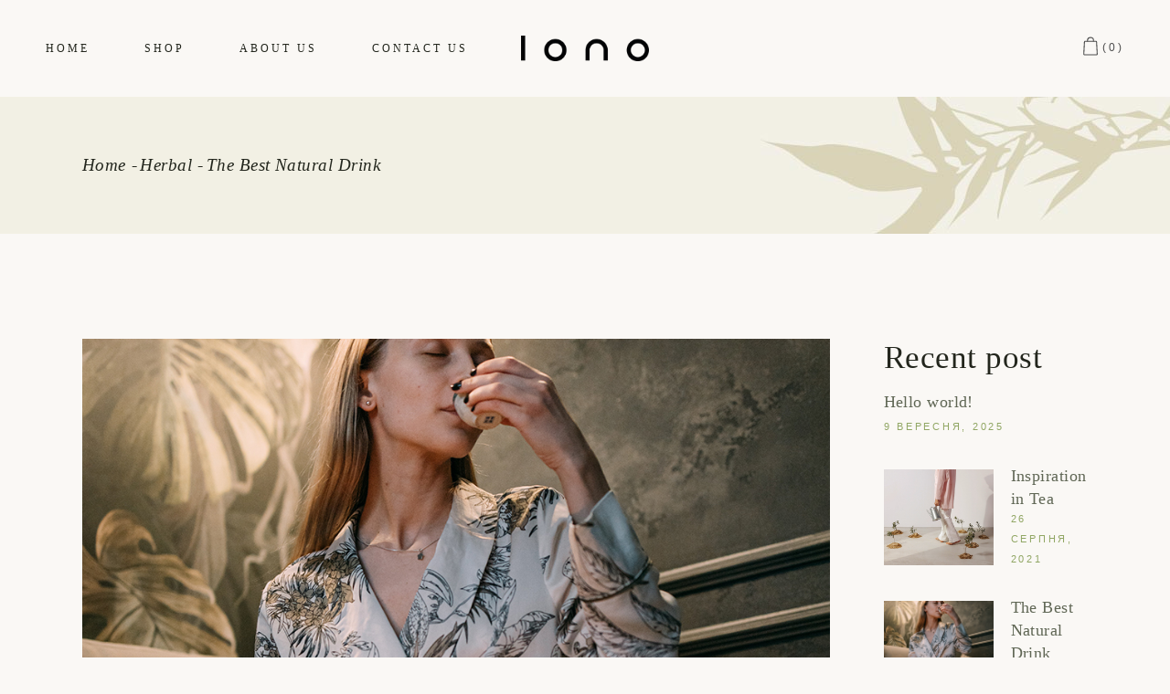

--- FILE ---
content_type: text/html; charset=UTF-8
request_url: https://lonotea.com/the-best-natural-drink/
body_size: 43274
content:
<!DOCTYPE html><html lang="uk"><head><script data-no-optimize="1">var litespeed_docref=sessionStorage.getItem("litespeed_docref");litespeed_docref&&(Object.defineProperty(document,"referrer",{get:function(){return litespeed_docref}}),sessionStorage.removeItem("litespeed_docref"));</script> <meta charset="UTF-8"><meta name="viewport" content="width=device-width, initial-scale=1, user-scalable=yes"><title>The Best Natural Drink &#8211; Lonotea</title><meta name='robots' content='max-image-preview:large' /><style>img:is([sizes="auto" i], [sizes^="auto," i]) { contain-intrinsic-size: 3000px 1500px }</style><link rel="pingback" href="https://lonotea.com/xmlrpc.php"><link rel='dns-prefetch' href='//fonts.googleapis.com' /><link rel="alternate" type="application/rss+xml" title="Lonotea &raquo; стрічка" href="https://lonotea.com/feed/" /><link rel="alternate" type="application/rss+xml" title="Lonotea &raquo; Канал коментарів" href="https://lonotea.com/comments/feed/" /><link rel="alternate" type="application/rss+xml" title="Lonotea &raquo; The Best Natural Drink Канал коментарів" href="https://lonotea.com/the-best-natural-drink/feed/" /><link data-optimized="2" rel="stylesheet" href="https://lonotea.com/wp-content/litespeed/css/5d7061baae7c316ebd363f6fc3c363a4.css?ver=997c6" /><style id='classic-theme-styles-inline-css' type='text/css'>/*! This file is auto-generated */
.wp-block-button__link{color:#fff;background-color:#32373c;border-radius:9999px;box-shadow:none;text-decoration:none;padding:calc(.667em + 2px) calc(1.333em + 2px);font-size:1.125em}.wp-block-file__button{background:#32373c;color:#fff;text-decoration:none}</style><style id='woocommerce-inline-inline-css' type='text/css'>.woocommerce form .form-row .required { visibility: visible; }</style><style id='chaai-style-inline-css' type='text/css'>#qodef-back-to-top .qodef-back-to-top-icon { color: rgb(96,103,85);}label { color: rgb(96,103,85);font-family: "Roboto Mono";}input[type="text"], input[type="email"], input[type="url"], input[type="password"], input[type="number"], input[type="tel"], input[type="search"], input[type="date"], textarea, select, body .select2-container--default .select2-selection--single, body .select2-container--default .select2-selection--multiple { font-family: "Roboto Mono";}input[type="submit"], button[type="submit"], .qodef-theme-button, .qodef-button.qodef-html--link.qodef-layout--filled, #qodef-woo-page .added_to_cart, #qodef-woo-page .button, .qodef-woo-shortcode .added_to_cart, .qodef-woo-shortcode .button, .widget.woocommerce .button { font-family: "Roboto Mono";background-color: rgb(96,103,85);}.qodef-button.qodef-layout--textual { color: rgb(96,103,85);font-family: "Roboto Mono";}#qodef-page-footer-top-area { background-color: rgb(96,103,85);}#qodef-page-footer-bottom-area-inner { padding-top: 10px;padding-bottom: 10px;padding-left: 0px!important;padding-right: 0px!important;border-top-color: #c2cda4;border-top-width: 1px;border-top-style: solid;}body { background-color: #faf8f5;}#qodef-page-inner { padding: 115px 0;}@media only screen and (max-width: 1024px) { #qodef-page-inner { padding: 115px 0 0 0;}}:root { --qode-main-color: rgb(96,103,85);}#qodef-page-mobile-header .qodef-mobile-header-logo-link { height: 20px;}.qodef-header-navigation ul li.qodef-menu-item--narrow ul { background-color: #faf8f5;}.qodef-header-navigation ul li.qodef-menu-item--wide .qodef-drop-down-second { background-color: #faf8f5;}.qodef-header-navigation> ul > li > a { font-family: "Roboto Mono";}.qodef-header-navigation> ul > li > a:hover { text-decoration: line-through;}.qodef-header-navigation > ul > li.qodef-menu-item--narrow .qodef-drop-down-second ul li a { font-family: "Roboto Mono";}.qodef-header-navigation > ul > li.qodef-menu-item--wide .qodef-drop-down-second-inner > ul > li > a { font-family: "Roboto Mono";}.qodef-header-navigation > ul > li.qodef-menu-item--wide .qodef-drop-down-second ul li ul li a { font-family: "Roboto Mono";}#qodef-woo-page .price, .qodef-woo-shortcode .price { color: rgb(96,103,85);font-family: "Roboto Mono";}#qodef-woo-page.qodef--single .entry-summary .price { color: rgb(96,103,85);}#qodef-woo-page.qodef--single .product_meta .qodef-woo-meta-label, #qodef-woo-page.qodef--single .entry-summary .qodef-custom-label { color: rgb(96,103,85);font-family: "Roboto Mono";}#qodef-woo-page.qodef--single .product_meta .qodef-woo-meta-value, #qodef-woo-page.qodef--single .shop_attributes th, #qodef-woo-page.qodef--single .woocommerce-Reviews .woocommerce-review__author { font-family: "Roboto Mono";}.qodef-page-title { background-image: url(https://lonotea.com/wp-content/uploads/2021/08/tittle-img.jpg);}body { font-family: "Roboto Mono";}h1, .qodef-h1 { font-family: "Roboto Mono";}h2, .qodef-h2 { font-family: "Roboto Mono";}h3, .qodef-h3 { font-family: "Roboto Mono";}h4, .qodef-h4 { font-family: "Roboto Mono";}h5, .qodef-h5 { font-family: "Roboto Mono";}h6, .qodef-h6 { color: rgb(96,103,85);font-family: "Roboto Mono";}a, p a { color: rgb(96,103,85);}.qodef-header--divided #qodef-page-header { height: 106px;}.qodef-mobile-header--standard #qodef-page-mobile-header-inner:not(.qodef-content-grid) { padding-left: 7%;padding-right: 7%;}.qodef-mobile-header--standard .qodef-mobile-header-navigation > ul:not(.qodef-content-grid) { padding-left: 7%;padding-right: 7%;}@media only screen and (max-width: 680px){h2, .qodef-h2 { font-size: 46px;}}</style> <script id="cookie-law-info-js-extra" type="litespeed/javascript">var _ckyConfig={"_ipData":[],"_assetsURL":"https:\/\/lonotea.com\/wp-content\/plugins\/cookie-law-info\/lite\/frontend\/images\/","_publicURL":"https:\/\/lonotea.com","_expiry":"365","_categories":[{"name":"Necessary","slug":"necessary","isNecessary":!0,"ccpaDoNotSell":!0,"cookies":[],"active":!0,"defaultConsent":{"gdpr":!0,"ccpa":!0}},{"name":"Functional","slug":"functional","isNecessary":!1,"ccpaDoNotSell":!0,"cookies":[],"active":!0,"defaultConsent":{"gdpr":!1,"ccpa":!1}},{"name":"Analytics","slug":"analytics","isNecessary":!1,"ccpaDoNotSell":!0,"cookies":[],"active":!0,"defaultConsent":{"gdpr":!1,"ccpa":!1}},{"name":"Performance","slug":"performance","isNecessary":!1,"ccpaDoNotSell":!0,"cookies":[],"active":!0,"defaultConsent":{"gdpr":!1,"ccpa":!1}},{"name":"Advertisement","slug":"advertisement","isNecessary":!1,"ccpaDoNotSell":!0,"cookies":[],"active":!0,"defaultConsent":{"gdpr":!1,"ccpa":!1}}],"_activeLaw":"gdpr","_rootDomain":"","_block":"1","_showBanner":"1","_bannerConfig":{"settings":{"type":"box","preferenceCenterType":"popup","position":"bottom-left","applicableLaw":"gdpr"},"behaviours":{"reloadBannerOnAccept":!1,"loadAnalyticsByDefault":!1,"animations":{"onLoad":"animate","onHide":"sticky"}},"config":{"revisitConsent":{"status":!0,"tag":"revisit-consent","position":"bottom-left","meta":{"url":"#"},"styles":{"background-color":"#0056A7"},"elements":{"title":{"type":"text","tag":"revisit-consent-title","status":!0,"styles":{"color":"#0056a7"}}}},"preferenceCenter":{"toggle":{"status":!0,"tag":"detail-category-toggle","type":"toggle","states":{"active":{"styles":{"background-color":"#1863DC"}},"inactive":{"styles":{"background-color":"#D0D5D2"}}}}},"categoryPreview":{"status":!1,"toggle":{"status":!0,"tag":"detail-category-preview-toggle","type":"toggle","states":{"active":{"styles":{"background-color":"#1863DC"}},"inactive":{"styles":{"background-color":"#D0D5D2"}}}}},"videoPlaceholder":{"status":!0,"styles":{"background-color":"#000000","border-color":"#000000","color":"#ffffff"}},"readMore":{"status":!1,"tag":"readmore-button","type":"link","meta":{"noFollow":!0,"newTab":!0},"styles":{"color":"#1863DC","background-color":"transparent","border-color":"transparent"}},"auditTable":{"status":!0},"optOption":{"status":!0,"toggle":{"status":!0,"tag":"optout-option-toggle","type":"toggle","states":{"active":{"styles":{"background-color":"#1863dc"}},"inactive":{"styles":{"background-color":"#FFFFFF"}}}}}}},"_version":"3.3.4","_logConsent":"1","_tags":[{"tag":"accept-button","styles":{"color":"#FFFFFF","background-color":"#1863DC","border-color":"#1863DC"}},{"tag":"reject-button","styles":{"color":"#1863DC","background-color":"transparent","border-color":"#1863DC"}},{"tag":"settings-button","styles":{"color":"#1863DC","background-color":"transparent","border-color":"#1863DC"}},{"tag":"readmore-button","styles":{"color":"#1863DC","background-color":"transparent","border-color":"transparent"}},{"tag":"donotsell-button","styles":{"color":"#1863DC","background-color":"transparent","border-color":"transparent"}},{"tag":"accept-button","styles":{"color":"#FFFFFF","background-color":"#1863DC","border-color":"#1863DC"}},{"tag":"revisit-consent","styles":{"background-color":"#0056A7"}}],"_shortCodes":[{"key":"cky_readmore","content":"<a href=\"#\" class=\"cky-policy\" aria-label=\"Cookie Policy\" target=\"_blank\" rel=\"noopener\" data-cky-tag=\"readmore-button\">Cookie Policy<\/a>","tag":"readmore-button","status":!1,"attributes":{"rel":"nofollow","target":"_blank"}},{"key":"cky_show_desc","content":"<button class=\"cky-show-desc-btn\" data-cky-tag=\"show-desc-button\" aria-label=\"Show more\">Show more<\/button>","tag":"show-desc-button","status":!0,"attributes":[]},{"key":"cky_hide_desc","content":"<button class=\"cky-show-desc-btn\" data-cky-tag=\"hide-desc-button\" aria-label=\"Show less\">Show less<\/button>","tag":"hide-desc-button","status":!0,"attributes":[]},{"key":"cky_category_toggle_label","content":"[cky_{{status}}_category_label] [cky_preference_{{category_slug}}_title]","tag":"","status":!0,"attributes":[]},{"key":"cky_enable_category_label","content":"Enable","tag":"","status":!0,"attributes":[]},{"key":"cky_disable_category_label","content":"Disable","tag":"","status":!0,"attributes":[]},{"key":"cky_video_placeholder","content":"<div class=\"video-placeholder-normal\" data-cky-tag=\"video-placeholder\" id=\"[UNIQUEID]\"><p class=\"video-placeholder-text-normal\" data-cky-tag=\"placeholder-title\">Please accept cookies to access this content<\/p><\/div>","tag":"","status":!0,"attributes":[]},{"key":"cky_enable_optout_label","content":"Enable","tag":"","status":!0,"attributes":[]},{"key":"cky_disable_optout_label","content":"Disable","tag":"","status":!0,"attributes":[]},{"key":"cky_optout_toggle_label","content":"[cky_{{status}}_optout_label] [cky_optout_option_title]","tag":"","status":!0,"attributes":[]},{"key":"cky_optout_option_title","content":"Do Not Sell or Share My Personal Information","tag":"","status":!0,"attributes":[]},{"key":"cky_optout_close_label","content":"Close","tag":"","status":!0,"attributes":[]},{"key":"cky_preference_close_label","content":"Close","tag":"","status":!0,"attributes":[]}],"_rtl":"","_language":"en","_providersToBlock":[]};var _ckyStyles={"css":".cky-overlay{background: #000000; opacity: 0.4; position: fixed; top: 0; left: 0; width: 100%; height: 100%; z-index: 99999999;}.cky-hide{display: none;}.cky-btn-revisit-wrapper{display: flex; align-items: center; justify-content: center; background: #0056a7; width: 45px; height: 45px; border-radius: 50%; position: fixed; z-index: 999999; cursor: pointer;}.cky-revisit-bottom-left{bottom: 15px; left: 15px;}.cky-revisit-bottom-right{bottom: 15px; right: 15px;}.cky-btn-revisit-wrapper .cky-btn-revisit{display: flex; align-items: center; justify-content: center; background: none; border: none; cursor: pointer; position: relative; margin: 0; padding: 0;}.cky-btn-revisit-wrapper .cky-btn-revisit img{max-width: fit-content; margin: 0; height: 30px; width: 30px;}.cky-revisit-bottom-left:hover::before{content: attr(data-tooltip); position: absolute; background: #4e4b66; color: #ffffff; left: calc(100% + 7px); font-size: 12px; line-height: 16px; width: max-content; padding: 4px 8px; border-radius: 4px;}.cky-revisit-bottom-left:hover::after{position: absolute; content: \"\"; border: 5px solid transparent; left: calc(100% + 2px); border-left-width: 0; border-right-color: #4e4b66;}.cky-revisit-bottom-right:hover::before{content: attr(data-tooltip); position: absolute; background: #4e4b66; color: #ffffff; right: calc(100% + 7px); font-size: 12px; line-height: 16px; width: max-content; padding: 4px 8px; border-radius: 4px;}.cky-revisit-bottom-right:hover::after{position: absolute; content: \"\"; border: 5px solid transparent; right: calc(100% + 2px); border-right-width: 0; border-left-color: #4e4b66;}.cky-revisit-hide{display: none;}.cky-consent-container{position: fixed; width: 440px; box-sizing: border-box; z-index: 9999999; border-radius: 6px;}.cky-consent-container .cky-consent-bar{background: #ffffff; border: 1px solid; padding: 20px 26px; box-shadow: 0 -1px 10px 0 #acabab4d; border-radius: 6px;}.cky-box-bottom-left{bottom: 40px; left: 40px;}.cky-box-bottom-right{bottom: 40px; right: 40px;}.cky-box-top-left{top: 40px; left: 40px;}.cky-box-top-right{top: 40px; right: 40px;}.cky-custom-brand-logo-wrapper .cky-custom-brand-logo{width: 100px; height: auto; margin: 0 0 12px 0;}.cky-notice .cky-title{color: #212121; font-weight: 700; font-size: 18px; line-height: 24px; margin: 0 0 12px 0;}.cky-notice-des *,.cky-preference-content-wrapper *,.cky-accordion-header-des *,.cky-gpc-wrapper .cky-gpc-desc *{font-size: 14px;}.cky-notice-des{color: #212121; font-size: 14px; line-height: 24px; font-weight: 400;}.cky-notice-des img{height: 25px; width: 25px;}.cky-consent-bar .cky-notice-des p,.cky-gpc-wrapper .cky-gpc-desc p,.cky-preference-body-wrapper .cky-preference-content-wrapper p,.cky-accordion-header-wrapper .cky-accordion-header-des p,.cky-cookie-des-table li div:last-child p{color: inherit; margin-top: 0; overflow-wrap: break-word;}.cky-notice-des P:last-child,.cky-preference-content-wrapper p:last-child,.cky-cookie-des-table li div:last-child p:last-child,.cky-gpc-wrapper .cky-gpc-desc p:last-child{margin-bottom: 0;}.cky-notice-des a.cky-policy,.cky-notice-des button.cky-policy{font-size: 14px; color: #1863dc; white-space: nowrap; cursor: pointer; background: transparent; border: 1px solid; text-decoration: underline;}.cky-notice-des button.cky-policy{padding: 0;}.cky-notice-des a.cky-policy:focus-visible,.cky-notice-des button.cky-policy:focus-visible,.cky-preference-content-wrapper .cky-show-desc-btn:focus-visible,.cky-accordion-header .cky-accordion-btn:focus-visible,.cky-preference-header .cky-btn-close:focus-visible,.cky-switch input[type=\"checkbox\"]:focus-visible,.cky-footer-wrapper a:focus-visible,.cky-btn:focus-visible{outline: 2px solid #1863dc; outline-offset: 2px;}.cky-btn:focus:not(:focus-visible),.cky-accordion-header .cky-accordion-btn:focus:not(:focus-visible),.cky-preference-content-wrapper .cky-show-desc-btn:focus:not(:focus-visible),.cky-btn-revisit-wrapper .cky-btn-revisit:focus:not(:focus-visible),.cky-preference-header .cky-btn-close:focus:not(:focus-visible),.cky-consent-bar .cky-banner-btn-close:focus:not(:focus-visible){outline: 0;}button.cky-show-desc-btn:not(:hover):not(:active){color: #1863dc; background: transparent;}button.cky-accordion-btn:not(:hover):not(:active),button.cky-banner-btn-close:not(:hover):not(:active),button.cky-btn-revisit:not(:hover):not(:active),button.cky-btn-close:not(:hover):not(:active){background: transparent;}.cky-consent-bar button:hover,.cky-modal.cky-modal-open button:hover,.cky-consent-bar button:focus,.cky-modal.cky-modal-open button:focus{text-decoration: none;}.cky-notice-btn-wrapper{display: flex; justify-content: flex-start; align-items: center; flex-wrap: wrap; margin-top: 16px;}.cky-notice-btn-wrapper .cky-btn{text-shadow: none; box-shadow: none;}.cky-btn{flex: auto; max-width: 100%; font-size: 14px; font-family: inherit; line-height: 24px; padding: 8px; font-weight: 500; margin: 0 8px 0 0; border-radius: 2px; cursor: pointer; text-align: center; text-transform: none; min-height: 0;}.cky-btn:hover{opacity: 0.8;}.cky-btn-customize{color: #1863dc; background: transparent; border: 2px solid #1863dc;}.cky-btn-reject{color: #1863dc; background: transparent; border: 2px solid #1863dc;}.cky-btn-accept{background: #1863dc; color: #ffffff; border: 2px solid #1863dc;}.cky-btn:last-child{margin-right: 0;}@media (max-width: 576px){.cky-box-bottom-left{bottom: 0; left: 0;}.cky-box-bottom-right{bottom: 0; right: 0;}.cky-box-top-left{top: 0; left: 0;}.cky-box-top-right{top: 0; right: 0;}}@media (max-height: 480px){.cky-consent-container{max-height: 100vh;overflow-y: scroll}.cky-notice-des{max-height: unset !important;overflow-y: unset !important}.cky-preference-center{height: 100vh;overflow: auto !important}.cky-preference-center .cky-preference-body-wrapper{overflow: unset}}@media (max-width: 440px){.cky-box-bottom-left, .cky-box-bottom-right, .cky-box-top-left, .cky-box-top-right{width: 100%; max-width: 100%;}.cky-consent-container .cky-consent-bar{padding: 20px 0;}.cky-custom-brand-logo-wrapper, .cky-notice .cky-title, .cky-notice-des, .cky-notice-btn-wrapper{padding: 0 24px;}.cky-notice-des{max-height: 40vh; overflow-y: scroll;}.cky-notice-btn-wrapper{flex-direction: column; margin-top: 0;}.cky-btn{width: 100%; margin: 10px 0 0 0;}.cky-notice-btn-wrapper .cky-btn-customize{order: 2;}.cky-notice-btn-wrapper .cky-btn-reject{order: 3;}.cky-notice-btn-wrapper .cky-btn-accept{order: 1; margin-top: 16px;}}@media (max-width: 352px){.cky-notice .cky-title{font-size: 16px;}.cky-notice-des *{font-size: 12px;}.cky-notice-des, .cky-btn{font-size: 12px;}}.cky-modal.cky-modal-open{display: flex; visibility: visible; -webkit-transform: translate(-50%, -50%); -moz-transform: translate(-50%, -50%); -ms-transform: translate(-50%, -50%); -o-transform: translate(-50%, -50%); transform: translate(-50%, -50%); top: 50%; left: 50%; transition: all 1s ease;}.cky-modal{box-shadow: 0 32px 68px rgba(0, 0, 0, 0.3); margin: 0 auto; position: fixed; max-width: 100%; background: #ffffff; top: 50%; box-sizing: border-box; border-radius: 6px; z-index: 999999999; color: #212121; -webkit-transform: translate(-50%, 100%); -moz-transform: translate(-50%, 100%); -ms-transform: translate(-50%, 100%); -o-transform: translate(-50%, 100%); transform: translate(-50%, 100%); visibility: hidden; transition: all 0s ease;}.cky-preference-center{max-height: 79vh; overflow: hidden; width: 845px; overflow: hidden; flex: 1 1 0; display: flex; flex-direction: column; border-radius: 6px;}.cky-preference-header{display: flex; align-items: center; justify-content: space-between; padding: 22px 24px; border-bottom: 1px solid;}.cky-preference-header .cky-preference-title{font-size: 18px; font-weight: 700; line-height: 24px;}.cky-preference-header .cky-btn-close{margin: 0; cursor: pointer; vertical-align: middle; padding: 0; background: none; border: none; width: 24px; height: 24px; min-height: 0; line-height: 0; text-shadow: none; box-shadow: none;}.cky-preference-header .cky-btn-close img{margin: 0; height: 10px; width: 10px;}.cky-preference-body-wrapper{padding: 0 24px; flex: 1; overflow: auto; box-sizing: border-box;}.cky-preference-content-wrapper,.cky-gpc-wrapper .cky-gpc-desc{font-size: 14px; line-height: 24px; font-weight: 400; padding: 12px 0;}.cky-preference-content-wrapper{border-bottom: 1px solid;}.cky-preference-content-wrapper img{height: 25px; width: 25px;}.cky-preference-content-wrapper .cky-show-desc-btn{font-size: 14px; font-family: inherit; color: #1863dc; text-decoration: none; line-height: 24px; padding: 0; margin: 0; white-space: nowrap; cursor: pointer; background: transparent; border-color: transparent; text-transform: none; min-height: 0; text-shadow: none; box-shadow: none;}.cky-accordion-wrapper{margin-bottom: 10px;}.cky-accordion{border-bottom: 1px solid;}.cky-accordion:last-child{border-bottom: none;}.cky-accordion .cky-accordion-item{display: flex; margin-top: 10px;}.cky-accordion .cky-accordion-body{display: none;}.cky-accordion.cky-accordion-active .cky-accordion-body{display: block; padding: 0 22px; margin-bottom: 16px;}.cky-accordion-header-wrapper{cursor: pointer; width: 100%;}.cky-accordion-item .cky-accordion-header{display: flex; justify-content: space-between; align-items: center;}.cky-accordion-header .cky-accordion-btn{font-size: 16px; font-family: inherit; color: #212121; line-height: 24px; background: none; border: none; font-weight: 700; padding: 0; margin: 0; cursor: pointer; text-transform: none; min-height: 0; text-shadow: none; box-shadow: none;}.cky-accordion-header .cky-always-active{color: #008000; font-weight: 600; line-height: 24px; font-size: 14px;}.cky-accordion-header-des{font-size: 14px; line-height: 24px; margin: 10px 0 16px 0;}.cky-accordion-chevron{margin-right: 22px; position: relative; cursor: pointer;}.cky-accordion-chevron-hide{display: none;}.cky-accordion .cky-accordion-chevron i::before{content: \"\"; position: absolute; border-right: 1.4px solid; border-bottom: 1.4px solid; border-color: inherit; height: 6px; width: 6px; -webkit-transform: rotate(-45deg); -moz-transform: rotate(-45deg); -ms-transform: rotate(-45deg); -o-transform: rotate(-45deg); transform: rotate(-45deg); transition: all 0.2s ease-in-out; top: 8px;}.cky-accordion.cky-accordion-active .cky-accordion-chevron i::before{-webkit-transform: rotate(45deg); -moz-transform: rotate(45deg); -ms-transform: rotate(45deg); -o-transform: rotate(45deg); transform: rotate(45deg);}.cky-audit-table{background: #f4f4f4; border-radius: 6px;}.cky-audit-table .cky-empty-cookies-text{color: inherit; font-size: 12px; line-height: 24px; margin: 0; padding: 10px;}.cky-audit-table .cky-cookie-des-table{font-size: 12px; line-height: 24px; font-weight: normal; padding: 15px 10px; border-bottom: 1px solid; border-bottom-color: inherit; margin: 0;}.cky-audit-table .cky-cookie-des-table:last-child{border-bottom: none;}.cky-audit-table .cky-cookie-des-table li{list-style-type: none; display: flex; padding: 3px 0;}.cky-audit-table .cky-cookie-des-table li:first-child{padding-top: 0;}.cky-cookie-des-table li div:first-child{width: 100px; font-weight: 600; word-break: break-word; word-wrap: break-word;}.cky-cookie-des-table li div:last-child{flex: 1; word-break: break-word; word-wrap: break-word; margin-left: 8px;}.cky-footer-shadow{display: block; width: 100%; height: 40px; background: linear-gradient(180deg, rgba(255, 255, 255, 0) 0%, #ffffff 100%); position: absolute; bottom: calc(100% - 1px);}.cky-footer-wrapper{position: relative;}.cky-prefrence-btn-wrapper{display: flex; flex-wrap: wrap; align-items: center; justify-content: center; padding: 22px 24px; border-top: 1px solid;}.cky-prefrence-btn-wrapper .cky-btn{flex: auto; max-width: 100%; text-shadow: none; box-shadow: none;}.cky-btn-preferences{color: #1863dc; background: transparent; border: 2px solid #1863dc;}.cky-preference-header,.cky-preference-body-wrapper,.cky-preference-content-wrapper,.cky-accordion-wrapper,.cky-accordion,.cky-accordion-wrapper,.cky-footer-wrapper,.cky-prefrence-btn-wrapper{border-color: inherit;}@media (max-width: 845px){.cky-modal{max-width: calc(100% - 16px);}}@media (max-width: 576px){.cky-modal{max-width: 100%;}.cky-preference-center{max-height: 100vh;}.cky-prefrence-btn-wrapper{flex-direction: column;}.cky-accordion.cky-accordion-active .cky-accordion-body{padding-right: 0;}.cky-prefrence-btn-wrapper .cky-btn{width: 100%; margin: 10px 0 0 0;}.cky-prefrence-btn-wrapper .cky-btn-reject{order: 3;}.cky-prefrence-btn-wrapper .cky-btn-accept{order: 1; margin-top: 0;}.cky-prefrence-btn-wrapper .cky-btn-preferences{order: 2;}}@media (max-width: 425px){.cky-accordion-chevron{margin-right: 15px;}.cky-notice-btn-wrapper{margin-top: 0;}.cky-accordion.cky-accordion-active .cky-accordion-body{padding: 0 15px;}}@media (max-width: 352px){.cky-preference-header .cky-preference-title{font-size: 16px;}.cky-preference-header{padding: 16px 24px;}.cky-preference-content-wrapper *, .cky-accordion-header-des *{font-size: 12px;}.cky-preference-content-wrapper, .cky-preference-content-wrapper .cky-show-more, .cky-accordion-header .cky-always-active, .cky-accordion-header-des, .cky-preference-content-wrapper .cky-show-desc-btn, .cky-notice-des a.cky-policy{font-size: 12px;}.cky-accordion-header .cky-accordion-btn{font-size: 14px;}}.cky-switch{display: flex;}.cky-switch input[type=\"checkbox\"]{position: relative; width: 44px; height: 24px; margin: 0; background: #d0d5d2; -webkit-appearance: none; border-radius: 50px; cursor: pointer; outline: 0; border: none; top: 0;}.cky-switch input[type=\"checkbox\"]:checked{background: #1863dc;}.cky-switch input[type=\"checkbox\"]:before{position: absolute; content: \"\"; height: 20px; width: 20px; left: 2px; bottom: 2px; border-radius: 50%; background-color: white; -webkit-transition: 0.4s; transition: 0.4s; margin: 0;}.cky-switch input[type=\"checkbox\"]:after{display: none;}.cky-switch input[type=\"checkbox\"]:checked:before{-webkit-transform: translateX(20px); -ms-transform: translateX(20px); transform: translateX(20px);}@media (max-width: 425px){.cky-switch input[type=\"checkbox\"]{width: 38px; height: 21px;}.cky-switch input[type=\"checkbox\"]:before{height: 17px; width: 17px;}.cky-switch input[type=\"checkbox\"]:checked:before{-webkit-transform: translateX(17px); -ms-transform: translateX(17px); transform: translateX(17px);}}.cky-consent-bar .cky-banner-btn-close{position: absolute; right: 9px; top: 5px; background: none; border: none; cursor: pointer; padding: 0; margin: 0; min-height: 0; line-height: 0; height: 24px; width: 24px; text-shadow: none; box-shadow: none;}.cky-consent-bar .cky-banner-btn-close img{height: 9px; width: 9px; margin: 0;}.cky-notice-group{font-size: 14px; line-height: 24px; font-weight: 400; color: #212121;}.cky-notice-btn-wrapper .cky-btn-do-not-sell{font-size: 14px; line-height: 24px; padding: 6px 0; margin: 0; font-weight: 500; background: none; border-radius: 2px; border: none; cursor: pointer; text-align: left; color: #1863dc; background: transparent; border-color: transparent; box-shadow: none; text-shadow: none;}.cky-consent-bar .cky-banner-btn-close:focus-visible,.cky-notice-btn-wrapper .cky-btn-do-not-sell:focus-visible,.cky-opt-out-btn-wrapper .cky-btn:focus-visible,.cky-opt-out-checkbox-wrapper input[type=\"checkbox\"].cky-opt-out-checkbox:focus-visible{outline: 2px solid #1863dc; outline-offset: 2px;}@media (max-width: 440px){.cky-consent-container{width: 100%;}}@media (max-width: 352px){.cky-notice-des a.cky-policy, .cky-notice-btn-wrapper .cky-btn-do-not-sell{font-size: 12px;}}.cky-opt-out-wrapper{padding: 12px 0;}.cky-opt-out-wrapper .cky-opt-out-checkbox-wrapper{display: flex; align-items: center;}.cky-opt-out-checkbox-wrapper .cky-opt-out-checkbox-label{font-size: 16px; font-weight: 700; line-height: 24px; margin: 0 0 0 12px; cursor: pointer;}.cky-opt-out-checkbox-wrapper input[type=\"checkbox\"].cky-opt-out-checkbox{background-color: #ffffff; border: 1px solid black; width: 20px; height: 18.5px; margin: 0; -webkit-appearance: none; position: relative; display: flex; align-items: center; justify-content: center; border-radius: 2px; cursor: pointer;}.cky-opt-out-checkbox-wrapper input[type=\"checkbox\"].cky-opt-out-checkbox:checked{background-color: #1863dc; border: none;}.cky-opt-out-checkbox-wrapper input[type=\"checkbox\"].cky-opt-out-checkbox:checked::after{left: 6px; bottom: 4px; width: 7px; height: 13px; border: solid #ffffff; border-width: 0 3px 3px 0; border-radius: 2px; -webkit-transform: rotate(45deg); -ms-transform: rotate(45deg); transform: rotate(45deg); content: \"\"; position: absolute; box-sizing: border-box;}.cky-opt-out-checkbox-wrapper.cky-disabled .cky-opt-out-checkbox-label,.cky-opt-out-checkbox-wrapper.cky-disabled input[type=\"checkbox\"].cky-opt-out-checkbox{cursor: no-drop;}.cky-gpc-wrapper{margin: 0 0 0 32px;}.cky-footer-wrapper .cky-opt-out-btn-wrapper{display: flex; flex-wrap: wrap; align-items: center; justify-content: center; padding: 22px 24px;}.cky-opt-out-btn-wrapper .cky-btn{flex: auto; max-width: 100%; text-shadow: none; box-shadow: none;}.cky-opt-out-btn-wrapper .cky-btn-cancel{border: 1px solid #dedfe0; background: transparent; color: #858585;}.cky-opt-out-btn-wrapper .cky-btn-confirm{background: #1863dc; color: #ffffff; border: 1px solid #1863dc;}@media (max-width: 352px){.cky-opt-out-checkbox-wrapper .cky-opt-out-checkbox-label{font-size: 14px;}.cky-gpc-wrapper .cky-gpc-desc, .cky-gpc-wrapper .cky-gpc-desc *{font-size: 12px;}.cky-opt-out-checkbox-wrapper input[type=\"checkbox\"].cky-opt-out-checkbox{width: 16px; height: 16px;}.cky-opt-out-checkbox-wrapper input[type=\"checkbox\"].cky-opt-out-checkbox:checked::after{left: 5px; bottom: 4px; width: 3px; height: 9px;}.cky-gpc-wrapper{margin: 0 0 0 28px;}}.video-placeholder-youtube{background-size: 100% 100%; background-position: center; background-repeat: no-repeat; background-color: #b2b0b059; position: relative; display: flex; align-items: center; justify-content: center; max-width: 100%;}.video-placeholder-text-youtube{text-align: center; align-items: center; padding: 10px 16px; background-color: #000000cc; color: #ffffff; border: 1px solid; border-radius: 2px; cursor: pointer;}.video-placeholder-normal{background-image: url(\"\/wp-content\/plugins\/cookie-law-info\/lite\/frontend\/images\/placeholder.svg\"); background-size: 80px; background-position: center; background-repeat: no-repeat; background-color: #b2b0b059; position: relative; display: flex; align-items: flex-end; justify-content: center; max-width: 100%;}.video-placeholder-text-normal{align-items: center; padding: 10px 16px; text-align: center; border: 1px solid; border-radius: 2px; cursor: pointer;}.cky-rtl{direction: rtl; text-align: right;}.cky-rtl .cky-banner-btn-close{left: 9px; right: auto;}.cky-rtl .cky-notice-btn-wrapper .cky-btn:last-child{margin-right: 8px;}.cky-rtl .cky-notice-btn-wrapper .cky-btn:first-child{margin-right: 0;}.cky-rtl .cky-notice-btn-wrapper{margin-left: 0; margin-right: 15px;}.cky-rtl .cky-prefrence-btn-wrapper .cky-btn{margin-right: 8px;}.cky-rtl .cky-prefrence-btn-wrapper .cky-btn:first-child{margin-right: 0;}.cky-rtl .cky-accordion .cky-accordion-chevron i::before{border: none; border-left: 1.4px solid; border-top: 1.4px solid; left: 12px;}.cky-rtl .cky-accordion.cky-accordion-active .cky-accordion-chevron i::before{-webkit-transform: rotate(-135deg); -moz-transform: rotate(-135deg); -ms-transform: rotate(-135deg); -o-transform: rotate(-135deg); transform: rotate(-135deg);}@media (max-width: 768px){.cky-rtl .cky-notice-btn-wrapper{margin-right: 0;}}@media (max-width: 576px){.cky-rtl .cky-notice-btn-wrapper .cky-btn:last-child{margin-right: 0;}.cky-rtl .cky-prefrence-btn-wrapper .cky-btn{margin-right: 0;}.cky-rtl .cky-accordion.cky-accordion-active .cky-accordion-body{padding: 0 22px 0 0;}}@media (max-width: 425px){.cky-rtl .cky-accordion.cky-accordion-active .cky-accordion-body{padding: 0 15px 0 0;}}.cky-rtl .cky-opt-out-btn-wrapper .cky-btn{margin-right: 12px;}.cky-rtl .cky-opt-out-btn-wrapper .cky-btn:first-child{margin-right: 0;}.cky-rtl .cky-opt-out-checkbox-wrapper .cky-opt-out-checkbox-label{margin: 0 12px 0 0;}"}</script> <script type="litespeed/javascript" data-src="https://lonotea.com/wp-includes/js/jquery/jquery.min.js" id="jquery-core-js"></script> <script id="international-telephone-input-with-flags-and-dial-codes-js-extra" type="litespeed/javascript">var InternationalTelephoneInputWithFlagsAndDialCodes={"ajaxurl":"https:\/\/lonotea.com\/wp-admin\/admin-ajax.php","pluginurl":"https:\/\/lonotea.com\/wp-content\/plugins\/international-telephone-input-with-flags-and-dial-codes\/","initialCountry":"us","excludeCountries":["BY","RU"],"preferredCountries":["UA"],"onlyCountries":[],"geoIpLookupAjax":"on","querySelectors":"input[type=\"tel\"]"}</script> <script id="wc-add-to-cart-js-extra" type="litespeed/javascript">var wc_add_to_cart_params={"ajax_url":"\/wp-admin\/admin-ajax.php","wc_ajax_url":"\/?wc-ajax=%%endpoint%%","i18n_view_cart":"\u041f\u0435\u0440\u0435\u0433\u043b\u044f\u043d\u0443\u0442\u0438 \u043a\u043e\u0448\u0438\u043a","cart_url":"https:\/\/lonotea.com\/cart\/","is_cart":"","cart_redirect_after_add":"no"}</script> <script id="woocommerce-js-extra" type="litespeed/javascript">var woocommerce_params={"ajax_url":"\/wp-admin\/admin-ajax.php","wc_ajax_url":"\/?wc-ajax=%%endpoint%%","i18n_password_show":"\u041f\u043e\u043a\u0430\u0437\u0430\u0442\u0438 \u043f\u0430\u0440\u043e\u043b\u044c","i18n_password_hide":"\u0421\u0445\u043e\u0432\u0430\u0442\u0438 \u043f\u0430\u0440\u043e\u043b\u044c"}</script> <link rel="https://api.w.org/" href="https://lonotea.com/wp-json/" /><link rel="alternate" title="JSON" type="application/json" href="https://lonotea.com/wp-json/wp/v2/posts/2051" /><link rel="EditURI" type="application/rsd+xml" title="RSD" href="https://lonotea.com/xmlrpc.php?rsd" /><meta name="generator" content="WordPress 6.8.3" /><meta name="generator" content="WooCommerce 10.4.3" /><link rel="canonical" href="https://lonotea.com/the-best-natural-drink/" /><link rel='shortlink' href='https://lonotea.com/?p=2051' /><link rel="alternate" title="oEmbed (JSON)" type="application/json+oembed" href="https://lonotea.com/wp-json/oembed/1.0/embed?url=https%3A%2F%2Flonotea.com%2Fthe-best-natural-drink%2F" /><link rel="alternate" title="oEmbed (XML)" type="text/xml+oembed" href="https://lonotea.com/wp-json/oembed/1.0/embed?url=https%3A%2F%2Flonotea.com%2Fthe-best-natural-drink%2F&#038;format=xml" /><style id="cky-style-inline">[data-cky-tag]{visibility:hidden;}</style><noscript><style>.woocommerce-product-gallery{ opacity: 1 !important; }</style></noscript><meta name="generator" content="Elementor 3.33.4; features: e_font_icon_svg, additional_custom_breakpoints; settings: css_print_method-external, google_font-enabled, font_display-swap"><style>.e-con.e-parent:nth-of-type(n+4):not(.e-lazyloaded):not(.e-no-lazyload),
				.e-con.e-parent:nth-of-type(n+4):not(.e-lazyloaded):not(.e-no-lazyload) * {
					background-image: none !important;
				}
				@media screen and (max-height: 1024px) {
					.e-con.e-parent:nth-of-type(n+3):not(.e-lazyloaded):not(.e-no-lazyload),
					.e-con.e-parent:nth-of-type(n+3):not(.e-lazyloaded):not(.e-no-lazyload) * {
						background-image: none !important;
					}
				}
				@media screen and (max-height: 640px) {
					.e-con.e-parent:nth-of-type(n+2):not(.e-lazyloaded):not(.e-no-lazyload),
					.e-con.e-parent:nth-of-type(n+2):not(.e-lazyloaded):not(.e-no-lazyload) * {
						background-image: none !important;
					}
				}</style><meta name="generator" content="Powered by Slider Revolution 6.7.7 - responsive, Mobile-Friendly Slider Plugin for WordPress with comfortable drag and drop interface." /><link rel="icon" href="https://lonotea.com/wp-content/uploads/2025/09/cropped-black-1-scaled-1-32x32.png" sizes="32x32" /><link rel="icon" href="https://lonotea.com/wp-content/uploads/2025/09/cropped-black-1-scaled-1-192x192.png" sizes="192x192" /><link rel="apple-touch-icon" href="https://lonotea.com/wp-content/uploads/2025/09/cropped-black-1-scaled-1-180x180.png" /><meta name="msapplication-TileImage" content="https://lonotea.com/wp-content/uploads/2025/09/cropped-black-1-scaled-1-270x270.png" /> <script type="litespeed/javascript">function setREVStartSize(e){window.RSIW=window.RSIW===undefined?window.innerWidth:window.RSIW;window.RSIH=window.RSIH===undefined?window.innerHeight:window.RSIH;try{var pw=document.getElementById(e.c).parentNode.offsetWidth,newh;pw=pw===0||isNaN(pw)||(e.l=="fullwidth"||e.layout=="fullwidth")?window.RSIW:pw;e.tabw=e.tabw===undefined?0:parseInt(e.tabw);e.thumbw=e.thumbw===undefined?0:parseInt(e.thumbw);e.tabh=e.tabh===undefined?0:parseInt(e.tabh);e.thumbh=e.thumbh===undefined?0:parseInt(e.thumbh);e.tabhide=e.tabhide===undefined?0:parseInt(e.tabhide);e.thumbhide=e.thumbhide===undefined?0:parseInt(e.thumbhide);e.mh=e.mh===undefined||e.mh==""||e.mh==="auto"?0:parseInt(e.mh,0);if(e.layout==="fullscreen"||e.l==="fullscreen")
newh=Math.max(e.mh,window.RSIH);else{e.gw=Array.isArray(e.gw)?e.gw:[e.gw];for(var i in e.rl)if(e.gw[i]===undefined||e.gw[i]===0)e.gw[i]=e.gw[i-1];e.gh=e.el===undefined||e.el===""||(Array.isArray(e.el)&&e.el.length==0)?e.gh:e.el;e.gh=Array.isArray(e.gh)?e.gh:[e.gh];for(var i in e.rl)if(e.gh[i]===undefined||e.gh[i]===0)e.gh[i]=e.gh[i-1];var nl=new Array(e.rl.length),ix=0,sl;e.tabw=e.tabhide>=pw?0:e.tabw;e.thumbw=e.thumbhide>=pw?0:e.thumbw;e.tabh=e.tabhide>=pw?0:e.tabh;e.thumbh=e.thumbhide>=pw?0:e.thumbh;for(var i in e.rl)nl[i]=e.rl[i]<window.RSIW?0:e.rl[i];sl=nl[0];for(var i in nl)if(sl>nl[i]&&nl[i]>0){sl=nl[i];ix=i}
var m=pw>(e.gw[ix]+e.tabw+e.thumbw)?1:(pw-(e.tabw+e.thumbw))/(e.gw[ix]);newh=(e.gh[ix]*m)+(e.tabh+e.thumbh)}
var el=document.getElementById(e.c);if(el!==null&&el)el.style.height=newh+"px";el=document.getElementById(e.c+"_wrapper");if(el!==null&&el){el.style.height=newh+"px";el.style.display="block"}}catch(e){console.log("Failure at Presize of Slider:"+e)}}</script> <style type="text/css" id="wp-custom-css">.iti{
	width:100%
}
/* Рядок з капчею та кнопкою в один ряд */
.wpcf7 form .cf7-submit-row{
  display:flex;
  align-items:center;
  justify-content:space-between; /* кнопка вправо */
  gap:16px;
  margin-top:14px;
}

/* Фіксуємо ширину блоку капчі (v2) і не даємо їй розтягуватись */
.wpcf7 form .cf7-submit-row .g-recaptcha,
.wpcf7 form .cf7-submit-row .cf7sr-recaptcha{ 
  flex:0 0 auto;
}

/* Про всяк випадок: кнопка прилягає вправо */
.wpcf7 form .cf7-submit-row .wpcf7-submit{
  margin-left:auto;
}

/* Адаптив: на мобільному — в стовпчик */
@media (max-width:768px){
  .wpcf7 form .cf7-submit-row{
    flex-direction:column;
    align-items:flex-start;
  }
  .wpcf7 form .cf7-submit-row .wpcf7-submit{
    width:auto; /* або 100% якщо хочеш на всю ширину */
  }
}

/* Styles for checkout page */
#customer_details {
    flex-direction: column;
    grid-area: customer_details;
}
#order_review_heading { grid-area: order_review_heading; }
#order_review { grid-area: order_review; }
form.woocommerce-checkout {
  display: grid;
  grid-template-areas:
    "customer_details order_review_heading"
"customer_details order_review"
"errors errors";
   grid-template-columns: 1fr 1fr;
   grid-template-rows: 50px auto;
   gap: 30px 50px;
}
.woocommerce-checkout #qodef-woo-page {
    display: flex;
    flex-direction: column;
}

.woocommerce-checkout a.showcoupon {
    text-decoration: underline;
	white-space: normal;
}

[class*=chaai] .select2-container--default .select2-selection--single .select2-selection__rendered {
	white-space: normal;
}

.woocommerce-checkout h3 {
    font-size: 35px;
}

div.woocommerce-terms-and-conditions-wrapper, .wp-block-woocommerce-cart-order-summary-totals-block {
    display: none;
}

.wc-block-cart__submit-button {
    color: #ffffff;
    background-color: rgb(96, 103, 85);
    outline: none;
}

.wc-block-cart__submit-button:hover {
    color: #ffffff;
    background-color: #a7b28f;
}



table.wc-block-cart-items .wc-block-cart-items__header .wc-block-cart-items__header-image {padding-left: 16px;}

ul.woocommerce-error {
    flex-direction: column-reverse;
    border-color: red;
}

.woocommerce-NoticeGroup-checkout { grid-area: errors; }

#customer_details .checkout-inline-error-message { color: red; }

#customer_details input, #customer_details .select2 {
    margin-bottom: 0 !important;
}

#customer_details .form-row {
    margin-bottom: 20px;
}

.woocommerce-page div.woocommerce .shop_table th.product-total { visibility: hidden; }

.woocommerce-page div.woocommerce .shop_table td ul li {
    display: flex;
    align-items: center;
}

.woocommerce-page div.woocommerce .shop_table td ul li input { margin-right: 10px; }

.woocommerce-page div.woocommerce .shop_table th {
    font-weight: bold;
    font-size: 20px;
}

.woocommerce-page div.woocommerce .col2-set>*, #mrkv_ua_shipping_nova-poshta_address_patronymic_enabled_field { margin-bottom: 0 !important; }

.woocommerce-additional-fields h3 { margin-top: 50px !important; }

#qodef-woo-page.qodef--checkout .wc_payment_methods label, .woocommerce-page div.woocommerce .shop_table td ul li label {
    font-family: Spectral;
    font-size: 22px;
}

#qodef-woo-page.qodef--checkout .wc_payment_methods li p {
	font-size: 16px;
}

#order_comments {
	min-height: 105px;
}

table.wc-block-cart-items .wc-block-cart-items__header .wc-block-cart-items__header-product {
	visibility: visible;
	opacity: 0;
}

@media (max-width: 800px) {
    form.woocommerce-checkout {
      grid-template-areas:
        "order_review_heading"
        "order_review"
        "customer_details"
        "errors";
      grid-template-columns: 1fr;
      grid-template-rows: auto;
      gap: 0;
      margin-top: 0;
    }

    #qodef-woo-page .place-order button[type="submit"] {
      left: 0;
      right: 0;
      justify-content: center;
      position: fixed;
      bottom: 0px;
			padding: 20px;
			border: 16px solid rgb(250, 248, 245);
     box-shadow: 0 -10px 20px 10px rgb(204 204 204 / 30%);
			font-size: 13px;
    }
	
	.woocommerce-page div.woocommerce .shop_table th, #qodef-woo-page.qodef--checkout .wc_payment_methods label, .woocommerce-page div.woocommerce .shop_table td ul li label {
    font-size: 19px;
  }
	
	.woocommerce-error a, .woocommerce-info a, .woocommerce-message a {
		white-space: normal;
	}
	
	#qodef-woo-page.qodef--checkout #order_review_heading {
		margin-bottom: 0;
	}
  }

/* Style checkout fields placement */

  .woocommerce-billing-fields__field-wrapper, #mrkv_ua_shipping_nova-poshta_address-shipping-info {
    display: flex;
    flex-wrap: wrap;
    justify-content: space-between;
  }
  
  #billing_first_name_field, #billing_last_name_field, #billing_phone_field, #billing_email_field, #mrkv_ua_shipping_nova-poshta_address_house_field, #mrkv_ua_shipping_nova-poshta_address_flat_field {
    width: calc(50% - 10px);
  }
  
  #billing_country_field, #mrkv_ua_shipping_nova-poshta_address_city_field, #mrkv_ua_shipping_nova-poshta_address_street_field {
    width: 100%;
  }

#billing_country_field {
    order: 10;
  }

.woocommerce-checkout #qodef-page-inner {
    padding: 70px 0 40px;
}

@media (max-width: 1200px) {
	  #billing_first_name_field, #billing_last_name_field, #billing_phone_field, #billing_email_field, #mrkv_ua_shipping_nova-poshta_address_house_field, #mrkv_ua_shipping_nova-poshta_address_flat_field {
    width: 100%;
  }
}

#billing_country_field, #shipping_country_field { display:none !important; }</style></head><body class="wp-singular post-template-default single single-post postid-2051 single-format-standard wp-theme-chaai theme-chaai qi-blocks-1.4.4 qodef-gutenberg--no-touch qode-framework-1.2.3 woocommerce-no-js eio-default ally-default qodef-qi--no-touch qi-addons-for-elementor-1.9.3 qodef-back-to-top--enabled  qodef-top-slider--disabled qodef-header--divided qodef-header-appearance--sticky qodef-mobile-header--standard qodef-drop-down-second--full-width qodef-drop-down-second--default qodef-yith-wccl--predefined qodef-yith-wcqv--predefined qodef-yith-wcwl--predefined chaai-core-1.1 esm-default chaai-1.1 qodef-content-grid-1300 qodef-search--covers-header elementor-default elementor-kit-7 elementor-page elementor-page-2051" itemscope itemtype="https://schema.org/WebPage">
<a class="skip-link screen-reader-text" href="#qodef-page-content">Skip to the content</a><div id="qodef-page-wrapper" class=""><header id="qodef-page-header"  role="banner"><div id="qodef-page-header-inner" class=""><div class="qodef-divided-header-left-wrapper"><nav class="qodef-header-navigation" role="navigation" aria-label="Divided Left Menu"><ul id="menu-divided-left-1" class="menu"><li class="menu-item menu-item-type-post_type menu-item-object-page menu-item-home menu-item-3480"><a href="https://lonotea.com/"><span class="qodef-menu-item-text">Home</span></a></li><li class="menu-item menu-item-type-post_type menu-item-object-page menu-item-3498"><a href="https://lonotea.com/shop-2/four-columns-wide/"><span class="qodef-menu-item-text">Shop</span></a></li><li class="menu-item menu-item-type-post_type menu-item-object-page menu-item-3482"><a href="https://lonotea.com/about-us/"><span class="qodef-menu-item-text">About Us</span></a></li><li class="menu-item menu-item-type-post_type menu-item-object-page menu-item-3511"><a href="https://lonotea.com/contact-us/"><span class="qodef-menu-item-text">Contact Us</span></a></li></ul></nav></div>
<a itemprop="url" class="qodef-header-logo-link qodef-height--not-set qodef-source--image" href="https://lonotea.com/" rel="home">
<img data-lazyloaded="1" src="[data-uri]" width="2560" height="515" data-src="https://lonotea.com/wp-content/uploads/2025/09/black-2-scaled.png" class="qodef-header-logo-image qodef--main" alt="logo main" itemprop="image" data-srcset="https://lonotea.com/wp-content/uploads/2025/09/black-2-scaled.png 2560w, https://lonotea.com/wp-content/uploads/2025/09/black-2-300x60.png 300w, https://lonotea.com/wp-content/uploads/2025/09/black-2-1024x206.png 1024w, https://lonotea.com/wp-content/uploads/2025/09/black-2-768x154.png 768w, https://lonotea.com/wp-content/uploads/2025/09/black-2-1536x309.png 1536w, https://lonotea.com/wp-content/uploads/2025/09/black-2-2048x412.png 2048w, https://lonotea.com/wp-content/uploads/2025/09/black-2-600x121.png 600w" data-sizes="(max-width: 2560px) 100vw, 2560px" /><img data-lazyloaded="1" src="[data-uri]" loading="lazy" width="2560" height="515" data-src="https://lonotea.com/wp-content/uploads/2025/09/black-2-scaled.png" class="qodef-header-logo-image qodef--dark" alt="logo dark" itemprop="image" data-srcset="https://lonotea.com/wp-content/uploads/2025/09/black-2-scaled.png 2560w, https://lonotea.com/wp-content/uploads/2025/09/black-2-300x60.png 300w, https://lonotea.com/wp-content/uploads/2025/09/black-2-1024x206.png 1024w, https://lonotea.com/wp-content/uploads/2025/09/black-2-768x154.png 768w, https://lonotea.com/wp-content/uploads/2025/09/black-2-1536x309.png 1536w, https://lonotea.com/wp-content/uploads/2025/09/black-2-2048x412.png 2048w, https://lonotea.com/wp-content/uploads/2025/09/black-2-600x121.png 600w" data-sizes="(max-width: 2560px) 100vw, 2560px" /><img data-lazyloaded="1" src="[data-uri]" loading="lazy" width="2009" height="2560" data-src="https://lonotea.com/wp-content/uploads/2025/09/black-3-scaled.png" class="qodef-header-logo-image qodef--light" alt="logo light" itemprop="image" data-srcset="https://lonotea.com/wp-content/uploads/2025/09/black-3-scaled.png 2009w, https://lonotea.com/wp-content/uploads/2025/09/black-3-235x300.png 235w, https://lonotea.com/wp-content/uploads/2025/09/black-3-803x1024.png 803w, https://lonotea.com/wp-content/uploads/2025/09/black-3-768x979.png 768w, https://lonotea.com/wp-content/uploads/2025/09/black-3-1205x1536.png 1205w, https://lonotea.com/wp-content/uploads/2025/09/black-3-1607x2048.png 1607w, https://lonotea.com/wp-content/uploads/2025/09/black-3-600x765.png 600w" data-sizes="(max-width: 2009px) 100vw, 2009px" /></a><div class="qodef-divided-header-right-wrapper"><div class="qodef-widget-holder qodef--one"><div id="chaai_core_woo_side_area_cart-2" class="widget widget_chaai_core_woo_side_area_cart qodef-header-widget-area-one" data-area="header-widget-one"><div class="qodef-widget-side-area-cart-inner">
<a itemprop="url" class="qodef-m-opener" href="https://lonotea.com/cart/">
<span class="qodef-m-opener-icon">
<svg version="1.1" xmlns="http://www.w3.org/2000/svg" xmlns:xlink="http://www.w3.org/1999/xlink" x="0px" y="0px"
width="16" height="21" viewBox="0 0 16.92 21.42" enable-background="new 0 0 16.92 21.42" xml:space="preserve">
<g>
<path fill="none" stroke-width="1.15" stroke-linecap="round" stroke-miterlimit="10" d="M5,4.98l0.02-0.76
c0-1.92,1.56-3.48,3.48-3.48l0,0c1.92,0,3.48,1.56,3.48,3.48l-0.02,0.76"/>
<path fill="none" stroke-width="1.15" stroke-linejoin="round" stroke-miterlimit="10" d="M15.5,5.92l0.77,13.91
c0.03,0.5-0.37,0.92-0.87,0.92H1.59c-0.5,0-0.9-0.42-0.87-0.92L1.5,5.92C1.52,5.46,1.9,5.1,2.37,5.1h12.27
C15.1,5.1,15.48,5.46,15.5,5.92z"/>
</g>
</svg>
</span>
<span class="qodef-m-opener-count">(0)</span>
</a><div class="qodef-widget-side-area-cart-content"><p class="qodef-m-posts-not-found">No products in the cart.</p>
<a class="qodef-m-close" href="#">
<span class="qodef-m-close-icon"><span class="qodef-icon-linear-icons lnr lnr-cross" ></span></span>
</a></div><div class="qodef-woo-side-area-cart-cover">
<svg class="qodef-svg--close-cart qodef-cart-close" xmlns="http://www.w3.org/2000/svg" x="0px" y="0px" width="51.19px" height="51.25px" viewBox="12.38 12.31 51.19 51.25" enable-background="new 12.38 12.31 51.19 51.25" xml:space="preserve" style="stroke-width: 1.2"><line fill="none" stroke="#000000" stroke-linecap="round" stroke-linejoin="round" x1="63" y1="13" x2="13" y2="63"/><line fill="none" stroke="#000000" stroke-linecap="round" stroke-linejoin="round" x1="13" y1="13" x2="63" y2="63"/></svg></div></div></div></div></div></div><div class="qodef-header-sticky"><div class="qodef-header-sticky-inner"><div class="qodef-divided-header-left-wrapper"><nav class="qodef-header-navigation" role="navigation" aria-label="Divided Left Menu"><ul id="menu-divided-left-2" class="menu"><li class="menu-item menu-item-type-post_type menu-item-object-page menu-item-home menu-item-3480"><a href="https://lonotea.com/"><span class="qodef-menu-item-text">Home</span></a></li><li class="menu-item menu-item-type-post_type menu-item-object-page menu-item-3498"><a href="https://lonotea.com/shop-2/four-columns-wide/"><span class="qodef-menu-item-text">Shop</span></a></li><li class="menu-item menu-item-type-post_type menu-item-object-page menu-item-3482"><a href="https://lonotea.com/about-us/"><span class="qodef-menu-item-text">About Us</span></a></li><li class="menu-item menu-item-type-post_type menu-item-object-page menu-item-3511"><a href="https://lonotea.com/contact-us/"><span class="qodef-menu-item-text">Contact Us</span></a></li></ul></nav></div>
<a itemprop="url" class="qodef-header-logo-link qodef-height--not-set qodef-source--image" href="https://lonotea.com/" rel="home">
<img data-lazyloaded="1" src="[data-uri]" width="2560" height="515" data-src="https://lonotea.com/wp-content/uploads/2025/09/black-2-scaled.png" class="qodef-header-logo-image qodef--main" alt="logo main" itemprop="image" data-srcset="https://lonotea.com/wp-content/uploads/2025/09/black-2-scaled.png 2560w, https://lonotea.com/wp-content/uploads/2025/09/black-2-300x60.png 300w, https://lonotea.com/wp-content/uploads/2025/09/black-2-1024x206.png 1024w, https://lonotea.com/wp-content/uploads/2025/09/black-2-768x154.png 768w, https://lonotea.com/wp-content/uploads/2025/09/black-2-1536x309.png 1536w, https://lonotea.com/wp-content/uploads/2025/09/black-2-2048x412.png 2048w, https://lonotea.com/wp-content/uploads/2025/09/black-2-600x121.png 600w" data-sizes="(max-width: 2560px) 100vw, 2560px" /></a><div class="qodef-divided-header-right-wrapper"><div class="qodef-widget-holder qodef--one"><div id="chaai_core_woo_side_area_cart-3" class="widget widget_chaai_core_woo_side_area_cart qodef-sticky-right"><div class="qodef-widget-side-area-cart-inner">
<a itemprop="url" class="qodef-m-opener" href="https://lonotea.com/cart/">
<span class="qodef-m-opener-icon">
<svg version="1.1" xmlns="http://www.w3.org/2000/svg" xmlns:xlink="http://www.w3.org/1999/xlink" x="0px" y="0px"
width="16" height="21" viewBox="0 0 16.92 21.42" enable-background="new 0 0 16.92 21.42" xml:space="preserve">
<g>
<path fill="none" stroke-width="1.15" stroke-linecap="round" stroke-miterlimit="10" d="M5,4.98l0.02-0.76
c0-1.92,1.56-3.48,3.48-3.48l0,0c1.92,0,3.48,1.56,3.48,3.48l-0.02,0.76"/>
<path fill="none" stroke-width="1.15" stroke-linejoin="round" stroke-miterlimit="10" d="M15.5,5.92l0.77,13.91
c0.03,0.5-0.37,0.92-0.87,0.92H1.59c-0.5,0-0.9-0.42-0.87-0.92L1.5,5.92C1.52,5.46,1.9,5.1,2.37,5.1h12.27
C15.1,5.1,15.48,5.46,15.5,5.92z"/>
</g>
</svg>
</span>
<span class="qodef-m-opener-count">(0)</span>
</a><div class="qodef-widget-side-area-cart-content"><p class="qodef-m-posts-not-found">No products in the cart.</p>
<a class="qodef-m-close" href="#">
<span class="qodef-m-close-icon"><span class="qodef-icon-linear-icons lnr lnr-cross" ></span></span>
</a></div><div class="qodef-woo-side-area-cart-cover">
<svg class="qodef-svg--close-cart qodef-cart-close" xmlns="http://www.w3.org/2000/svg" x="0px" y="0px" width="51.19px" height="51.25px" viewBox="12.38 12.31 51.19 51.25" enable-background="new 12.38 12.31 51.19 51.25" xml:space="preserve" style="stroke-width: 1.2"><line fill="none" stroke="#000000" stroke-linecap="round" stroke-linejoin="round" x1="63" y1="13" x2="13" y2="63"/><line fill="none" stroke="#000000" stroke-linecap="round" stroke-linejoin="round" x1="13" y1="13" x2="63" y2="63"/></svg></div></div></div></div></div></div></div></header><header id="qodef-page-mobile-header" role="banner"><div id="qodef-page-mobile-header-inner" class="">
<a itemprop="url" class="qodef-mobile-header-logo-link qodef-height--set qodef-source--image" href="https://lonotea.com/" rel="home">
<img data-lazyloaded="1" src="[data-uri]" width="2560" height="515" data-src="https://lonotea.com/wp-content/uploads/2025/09/black-2-scaled.png" class="qodef-header-logo-image qodef--main" alt="logo main" itemprop="image" data-srcset="https://lonotea.com/wp-content/uploads/2025/09/black-2-scaled.png 2560w, https://lonotea.com/wp-content/uploads/2025/09/black-2-300x60.png 300w, https://lonotea.com/wp-content/uploads/2025/09/black-2-1024x206.png 1024w, https://lonotea.com/wp-content/uploads/2025/09/black-2-768x154.png 768w, https://lonotea.com/wp-content/uploads/2025/09/black-2-1536x309.png 1536w, https://lonotea.com/wp-content/uploads/2025/09/black-2-2048x412.png 2048w, https://lonotea.com/wp-content/uploads/2025/09/black-2-600x121.png 600w" data-sizes="(max-width: 2560px) 100vw, 2560px" /></a><div class="qodef-widget-holder qodef--one"><div id="chaai_core_woo_side_area_cart-4" class="widget widget_chaai_core_woo_side_area_cart qodef-mobile-header-widget-area-one" data-area="mobile-header"><div class="qodef-widget-side-area-cart-inner">
<a itemprop="url" class="qodef-m-opener" href="https://lonotea.com/cart/">
<span class="qodef-m-opener-icon">
<svg version="1.1" xmlns="http://www.w3.org/2000/svg" xmlns:xlink="http://www.w3.org/1999/xlink" x="0px" y="0px"
width="16" height="21" viewBox="0 0 16.92 21.42" enable-background="new 0 0 16.92 21.42" xml:space="preserve">
<g>
<path fill="none" stroke-width="1.15" stroke-linecap="round" stroke-miterlimit="10" d="M5,4.98l0.02-0.76
c0-1.92,1.56-3.48,3.48-3.48l0,0c1.92,0,3.48,1.56,3.48,3.48l-0.02,0.76"/>
<path fill="none" stroke-width="1.15" stroke-linejoin="round" stroke-miterlimit="10" d="M15.5,5.92l0.77,13.91
c0.03,0.5-0.37,0.92-0.87,0.92H1.59c-0.5,0-0.9-0.42-0.87-0.92L1.5,5.92C1.52,5.46,1.9,5.1,2.37,5.1h12.27
C15.1,5.1,15.48,5.46,15.5,5.92z"/>
</g>
</svg>
</span>
<span class="qodef-m-opener-count">(0)</span>
</a><div class="qodef-widget-side-area-cart-content"><p class="qodef-m-posts-not-found">No products in the cart.</p>
<a class="qodef-m-close" href="#">
<span class="qodef-m-close-icon"><span class="qodef-icon-linear-icons lnr lnr-cross" ></span></span>
</a></div><div class="qodef-woo-side-area-cart-cover">
<svg class="qodef-svg--close-cart qodef-cart-close" xmlns="http://www.w3.org/2000/svg" x="0px" y="0px" width="51.19px" height="51.25px" viewBox="12.38 12.31 51.19 51.25" enable-background="new 12.38 12.31 51.19 51.25" xml:space="preserve" style="stroke-width: 1.2"><line fill="none" stroke="#000000" stroke-linecap="round" stroke-linejoin="round" x1="63" y1="13" x2="13" y2="63"/><line fill="none" stroke="#000000" stroke-linecap="round" stroke-linejoin="round" x1="13" y1="13" x2="63" y2="63"/></svg></div></div></div></div>
<a href="javascript:void(0)"  class="qodef-opener-icon qodef-m qodef-source--predefined qodef-mobile-header-opener"  >
<span class="qodef-m-icon qodef--open">
<span class="qodef-m-lines"><span class="qodef-m-line qodef--1"></span><span class="qodef-m-line qodef--2"></span><span class="qodef-m-line qodef--3"></span></span>	</span>
<span class="qodef-m-icon qodef--close">
<span class="qodef-m-lines"><span class="qodef-m-line qodef--1"></span><span class="qodef-m-line qodef--2"></span><span class="qodef-m-line qodef--3"></span></span>		</span>
</a></div><nav class="qodef-mobile-header-navigation" role="navigation" aria-label="Mobile Menu"><ul id="menu-standard-menu-1" class=""><li class="menu-item menu-item-type-post_type menu-item-object-page menu-item-home menu-item-3453"><a href="https://lonotea.com/"><span class="qodef-menu-item-text">Home</span></a></li><li class="menu-item menu-item-type-post_type menu-item-object-page menu-item-3455"><a href="https://lonotea.com/about-us/"><span class="qodef-menu-item-text">About Us</span></a></li><li class="menu-item menu-item-type-post_type menu-item-object-page menu-item-3473"><a href="https://lonotea.com/shop-2/four-columns-wide/"><span class="qodef-menu-item-text">Shop</span></a></li><li class="menu-item menu-item-type-post_type menu-item-object-page menu-item-3491"><a href="https://lonotea.com/contact-us/"><span class="qodef-menu-item-text">Contact Us</span></a></li></ul></nav></header><div id="qodef-page-outer"><div class="qodef-page-title qodef-m qodef-title--breadcrumbs qodef-alignment--left qodef-vertical-alignment--header-bottom qodef--has-image"><div class="qodef-m-inner"><div class="qodef-m-content qodef-content-grid "><div itemprop="breadcrumb" class="qodef-breadcrumbs"><a itemprop="url" class="qodef-breadcrumbs-link" href="https://lonotea.com/"><span itemprop="title">Home</span></a><span class="qodef-breadcrumbs-separator"></span><a href="https://lonotea.com/category/herbal/">Herbal</a><span class="qodef-breadcrumbs-separator"></span><span itemprop="title" class="qodef-breadcrumbs-current">The Best Natural Drink</span></div></div></div></div><div id="qodef-page-inner" class="qodef-content-grid"><main id="qodef-page-content" class="qodef-grid qodef-layout--template " role="main"><div class="qodef-grid-inner clear"><div class="qodef-grid-item qodef-page-content-section qodef-col--9"><div class="qodef-blog qodef-m qodef--single"><article class="qodef-blog-item qodef-e post-2051 post type-post status-publish format-standard has-post-thumbnail hentry category-herbal category-organic tag-early tag-matcha tag-organic tag-relax tag-zen"><div class="qodef-e-inner"><div class="qodef-e-media"><div class="qodef-e-media-image">
<img data-lazyloaded="1" src="[data-uri]" loading="lazy" width="970" height="698" data-src="https://lonotea.com/wp-content/uploads/2021/08/about-blog-1.jpg" class="attachment-full size-full wp-post-image" alt="f" decoding="async" data-srcset="https://lonotea.com/wp-content/uploads/2021/08/about-blog-1.jpg 970w, https://lonotea.com/wp-content/uploads/2021/08/about-blog-1-300x216.jpg 300w, https://lonotea.com/wp-content/uploads/2021/08/about-blog-1-768x553.jpg 768w, https://lonotea.com/wp-content/uploads/2021/08/about-blog-1-600x432.jpg 600w" data-sizes="(max-width: 970px) 100vw, 970px" /></div></div><div class="qodef-e-content"><div class="qodef-e-top-holder"><div class="qodef-e-info">
<a itemprop="dateCreated" href="https://lonotea.com/2021/08/" class="entry-date published updated">
26 Серпня, 2021</a><div class="qodef-info-separator-end"></div><a href="https://lonotea.com/category/herbal/" rel="tag">Herbal</a><span class="qodef-info-separator-single"></span><a href="https://lonotea.com/category/organic/" rel="tag">Organic</a><div class="qodef-info-separator-end"></div></div></div><div class="qodef-e-text"><h1 itemprop="name" class="qodef-e-title entry-title">
The Best Natural Drink</h1><div data-elementor-type="wp-post" data-elementor-id="2051" class="elementor elementor-2051"><section class="elementor-section elementor-top-section elementor-element elementor-element-a69c8dd elementor-section-full_width elementor-section-height-default elementor-section-height-default qodef-elementor-content-no" data-id="a69c8dd" data-element_type="section"><div class="elementor-container elementor-column-gap-default"><div class="elementor-column elementor-col-100 elementor-top-column elementor-element elementor-element-6aa6445" data-id="6aa6445" data-element_type="column"><div class="elementor-widget-wrap elementor-element-populated"><div class="elementor-element elementor-element-fa2229d elementor-widget elementor-widget-text-editor" data-id="fa2229d" data-element_type="widget" data-widget_type="text-editor.default"><p>Theme natoque penatibus et magnis dis parturient montes, augue velit cursus. Curabitur ullamcorper ultricies faucibus. Nam eget dui. Etiam rhoncus. Maecenas tempus, tellus eget condimentum rhoncus, sem quam semper libero, sit amet velit adipiscing sem neque sed ipsum. Nam quam nunc, blandit vel, luctus pulvinar, hendrerit id, lorem. Maecenas nec odio et ante tincidunt tempus. Sed consequat, leo eget bibendum sodales, augue velit cursus nunc. Donec vitae sapien ut libero venenatis faucus.</p></div><div class="elementor-element elementor-element-2ac5c31 elementor-widget elementor-widget-text-editor" data-id="2ac5c31" data-element_type="widget" data-widget_type="text-editor.default"><p>Sed consequat, leo eget bibendum sodales, augue velit cursus nunc. Donec vitae sapien ut libero venenatis faucibus. Theme natoque penatibus et magnis dis parturient montes, augue velit cursus. Curabitur ullamcorper ultricies faucibus. Nam quam nunc, blandit vel, luctus pulvinar, hendrerit.</p></div><div class="elementor-element elementor-element-04224c0 elementor-widget elementor-widget-chaai_core_custom_font" data-id="04224c0" data-element_type="widget" data-widget_type="chaai_core_custom_font.default"><div class="elementor-widget-container"><p class="qodef-shortcode qodef-m  qodef-custom-font qodef-custom-font-996 qodef-layout--simple" style="color: #95A674;font-family: EB Garamond;font-size: 26px;line-height: 35px;font-style: italic">Nullam dictum felis eu pede mollis pretium. Donec pede justo, fringilla vel, augue
aliquet nec, vulputate eget, arcu. In enim justo, rhoncus ut, imperdiet a, blandit mauris
venenatis sodales vitae, bibendum justo.</p></div></div><div class="elementor-element elementor-element-3e614b2 elementor-widget elementor-widget-text-editor" data-id="3e614b2" data-element_type="widget" data-widget_type="text-editor.default"><p>Blandit vel, luctus pulvinar, hendrerit id, lorem. Etiam ultricies nisi vel augue. Lorem ipsum dolor sita et, consectetuer adipiscing elit. Aenean commodo ligula eget dolor. Aenean massa. Cum sociis Theme natoque penatibus et magnis dis parturient montes, nascetur ridiculus mus. Sed consequat, leo eget bi ndum sodales, augue velit cursus nunc, rhoncus utimp, erdiet a, venenatis vitae, justo. Donec vitae sapi en ut libero venenatis faucibus. Nullam quis ante. Etiam sitam etorci eget eros faucibus tincidunt duis.</p></div><div class="elementor-element elementor-element-06d2e12 elementor-widget elementor-widget-text-editor" data-id="06d2e12" data-element_type="widget" data-widget_type="text-editor.default"><h2>Discover The Magic of Tea.</h2></div><div class="elementor-element elementor-element-e29ff6c elementor-widget elementor-widget-text-editor" data-id="e29ff6c" data-element_type="widget" data-widget_type="text-editor.default"><p>Curabitur ullamcorper ultricies faucibus. Etiam rhoncus. In enim justo, rhoncus ut, imperdiet a, venen tis vitae, justo. Maecenas tempus, tellus eget condimentum rhoncus, sem quam semper libero, sit amet velit sem neque sed ipsum pedenam quam nunc, blandit vel, luctus pulvinar, hendrerit id, lorem etiam.</p></div></div></div></div></section><section class="elementor-section elementor-top-section elementor-element elementor-element-01c6000 elementor-section-full_width elementor-section-height-default elementor-section-height-default qodef-elementor-content-no" data-id="01c6000" data-element_type="section"><div class="elementor-container elementor-column-gap-default"><div class="elementor-column elementor-col-100 elementor-top-column elementor-element elementor-element-0e780c8" data-id="0e780c8" data-element_type="column"><div class="elementor-widget-wrap elementor-element-populated"><div class="elementor-element elementor-element-13e7d8e elementor-widget elementor-widget-image" data-id="13e7d8e" data-element_type="widget" data-widget_type="image.default">
<img data-lazyloaded="1" src="[data-uri]" fetchpriority="high" fetchpriority="high" decoding="async" width="970" height="570" data-src="https://lonotea.com/wp-content/uploads/2021/08/blog-single-1.jpg" class="attachment-full size-full wp-image-341" alt="s" data-srcset="https://lonotea.com/wp-content/uploads/2021/08/blog-single-1.jpg 970w, https://lonotea.com/wp-content/uploads/2021/08/blog-single-1-300x176.jpg 300w, https://lonotea.com/wp-content/uploads/2021/08/blog-single-1-768x451.jpg 768w, https://lonotea.com/wp-content/uploads/2021/08/blog-single-1-600x353.jpg 600w" data-sizes="(max-width: 970px) 100vw, 970px" /></div></div></div></div></section><section class="elementor-section elementor-top-section elementor-element elementor-element-eb4941e elementor-section-full_width elementor-section-height-default elementor-section-height-default qodef-elementor-content-no" data-id="eb4941e" data-element_type="section"><div class="elementor-container elementor-column-gap-default"><div class="elementor-column elementor-col-100 elementor-top-column elementor-element elementor-element-94e0a49" data-id="94e0a49" data-element_type="column"><div class="elementor-widget-wrap elementor-element-populated"><div class="elementor-element elementor-element-d75f348 elementor-widget elementor-widget-text-editor" data-id="d75f348" data-element_type="widget" data-widget_type="text-editor.default"><h3>Drink Of Health And Beauty</h3></div><div class="elementor-element elementor-element-981518f elementor-widget elementor-widget-text-editor" data-id="981518f" data-element_type="widget" data-widget_type="text-editor.default"><p>* Theme natoque penatibus et magnis dis parturient montes, augue velit cursus.</p></div><div class="elementor-element elementor-element-ccd6ee2 elementor-widget elementor-widget-text-editor" data-id="ccd6ee2" data-element_type="widget" data-widget_type="text-editor.default"><p>* Etiam sit amet orci eget eros faucibus tincidunt. Duis leo.</p></div><div class="elementor-element elementor-element-bccdc2f elementor-widget elementor-widget-text-editor" data-id="bccdc2f" data-element_type="widget" data-widget_type="text-editor.default"><p>* Sed consequat, leo eget bibendum sodales, augue velit cursus nunc</p></div><div class="elementor-element elementor-element-7e405da elementor-widget elementor-widget-text-editor" data-id="7e405da" data-element_type="widget" data-widget_type="text-editor.default"><p>Maecenas tempus, tellus eget condimentum rhoncus, sem quam semper libero, sit amet velit sem neque sed ipsum pede. Nam quam nunc, blandit vel, luctus pulvinar, hendrerit id, lorem etiam.</p></div></div></div></div></section></div></div><div class="qodef-e-bottom-holder"><div class="qodef-e-left qodef-e-info">
<span class="qodef-tags-label">Tags: </span><div class="qodef-e-tags"><a href="https://lonotea.com/tag/early/" rel="tag">Early</a><span class="qodef-info-separator-single"></span><a href="https://lonotea.com/tag/matcha/" rel="tag">Matcha</a><span class="qodef-info-separator-single"></span><a href="https://lonotea.com/tag/organic/" rel="tag">Organic</a><span class="qodef-info-separator-single"></span><a href="https://lonotea.com/tag/relax/" rel="tag">Relax</a><span class="qodef-info-separator-single"></span><a href="https://lonotea.com/tag/zen/" rel="tag">Zen</a><div class="qodef-info-separator-end"></div></div><div class="qodef-shortcode qodef-m  qodef-social-share clear qodef-layout--list ">			<span class="qodef-social-title qodef-custom-label">Share: </span><ul class="qodef-shortcode-list"></ul></div></div><div class="qodef-e-right qodef-e-info"></div></div></div></div></article><div id="qodef-single-post-navigation" class="qodef-m"><div class="qodef-m-inner">
<a itemprop="url" class="qodef-m-nav qodef--prev" href="https://lonotea.com/our-best-tea/">
<svg class="qodef-svg--pagination-arrow-left qodef-m-pagination-icon" version="1.1" xmlns="http://www.w3.org/2000/svg" x="0px" y="0px" width="23.34px" height="16.27px" viewBox="0 0 23.34 16.27" enable-background="new 0 0 23.34 16.27"><line stroke="currentColor" stroke-width="1.2" x1="22.7" y1="8.15" x2="0.8" y2="8.15" /><polyline points="
8.19,15.65 0.65,8.15 8.19,0.65 " /></svg>						<span class="qodef-m-nav-label">Prev post</span>					</a>
<a itemprop="url" class="qodef-m-nav qodef--next" href="https://lonotea.com/inspiration-in-tea/">
<svg class="qodef-svg--pagination-arrow-right qodef-m-pagination-icon" xmlns="http://www.w3.org/2000/svg" x="0px" y="0px" width="23.34px" height="16.27px" viewBox="0 0 23.34 16.27" enable-background="new 0 0 23.34 16.27"><line stroke="currentColor" stroke-width="1.2" x1="0.65" y1="8.15" x2="22.55" y2="8.15" /><polyline points="
15.17,15.65 22.7,8.15 15.17,0.65 " /></svg>						<span class="qodef-m-nav-label">Next post</span>					</a></div></div><div id="qodef-page-comments"><div id="qodef-page-comments-form"><div id="respond" class="comment-respond"><h3 id="reply-title" class="comment-reply-title">Залишити відповідь <small><a rel="nofollow" id="cancel-comment-reply-link" href="/the-best-natural-drink/#respond" style="display:none;">Скасувати коментар</a></small></h3><form action="https://lonotea.com/wp-comments-post.php" method="post" id="commentform" class="qodef-comment-form"><p class="comment-notes"><span id="email-notes">Ваша e-mail адреса не оприлюднюватиметься.</span> <span class="required-field-message">Обов’язкові поля позначені <span class="required">*</span></span></p><p class="comment-form-comment"><textarea id="comment" name="comment" placeholder="Your Comment *" cols="45" rows="8" maxlength="65525" required="required"></textarea></p><div class="qodef-grid qodef-layout--columns qodef-col-num--2 qodef-gutter--small"><div class="qodef-grid-inner"><div class="qodef-grid-item"><p class="comment-form-author">
<input id="author" name="author" placeholder="Your Name *" type="text" value="" size="30" maxlength="245"  required="required" /></p></div><div class="qodef-grid-item"><p class="comment-form-email">
<input id="email" name="email" placeholder="Your Email *" type="text" value="" size="30" maxlength="100" aria-describedby="email-notes"  required="required" /></p></div></div></div><p class="comment-form-url">
<input id="url" name="url" placeholder="Website" type="text" value="" size="30" maxlength="200" /></p><p class="comment-form-cookies-consent"><input id="wp-comment-cookies-consent" name="wp-comment-cookies-consent" type="checkbox" value="yes" /> <label for="wp-comment-cookies-consent">Зберегти моє ім'я, e-mail, та адресу сайту в цьому браузері для моїх подальших коментарів.</label></p><p class="form-submit"><button name="submit" type="submit" id="submit" class="qodef-button qodef-layout--filled" value="Опублікувати коментар"><span class="qodef-m-text">Опублікувати коментар</span></button> <input type='hidden' name='comment_post_ID' value='2051' id='comment_post_ID' />
<input type='hidden' name='comment_parent' id='comment_parent' value='0' /></p></form></div></div></div></div></div><div class="qodef-grid-item qodef-page-sidebar-section qodef-col--3"><aside id="qodef-page-sidebar" role="complementary"><div id="chaai_core_blog_list-2" class="widget widget_chaai_core_blog_list" data-area="qodef-main-sidebar"><h4 class="qodef-widget-title">Recent post</h4><div class="qodef-shortcode qodef-m  qodef-blog qodef-item-layout--simple qodef-advanced-layout--no qodef-grid qodef-layout--columns  qodef-gutter--normal qodef-col-num--1 qodef-item-layout--simple qodef--no-bottom-space qodef-pagination--off qodef-responsive--predefined qodef-swiper-pagination--on" data-options="{&quot;plugin&quot;:&quot;chaai_core&quot;,&quot;module&quot;:&quot;blog\/shortcodes&quot;,&quot;shortcode&quot;:&quot;blog-list&quot;,&quot;post_type&quot;:&quot;post&quot;,&quot;next_page&quot;:&quot;2&quot;,&quot;max_pages_num&quot;:9,&quot;behavior&quot;:&quot;columns&quot;,&quot;images_proportion&quot;:&quot;full&quot;,&quot;columns&quot;:&quot;1&quot;,&quot;columns_responsive&quot;:&quot;predefined&quot;,&quot;columns_1440&quot;:&quot;1&quot;,&quot;columns_1366&quot;:&quot;1&quot;,&quot;columns_1024&quot;:&quot;1&quot;,&quot;columns_768&quot;:&quot;1&quot;,&quot;columns_680&quot;:&quot;1&quot;,&quot;columns_480&quot;:&quot;1&quot;,&quot;space&quot;:&quot;normal&quot;,&quot;posts_per_page&quot;:&quot;3&quot;,&quot;orderby&quot;:&quot;date&quot;,&quot;order&quot;:&quot;DESC&quot;,&quot;tax&quot;:&quot;category&quot;,&quot;layout&quot;:&quot;simple&quot;,&quot;title_tag&quot;:&quot;h6&quot;,&quot;advanced_layout&quot;:&quot;no&quot;,&quot;slider_button_target&quot;:&quot;_self&quot;,&quot;is_widget_element&quot;:&quot;yes&quot;,&quot;pagination_type&quot;:&quot;no-pagination&quot;,&quot;object_class_name&quot;:&quot;ChaaiCore_Blog_List_Shortcode&quot;,&quot;taxonomy_filter&quot;:&quot;category&quot;,&quot;cover_styles&quot;:[],&quot;additional_query_args&quot;:[],&quot;space_value&quot;:15}"><div class="qodef-grid-inner clear"><article class="qodef-e qodef-blog-item qodef-grid-item qodef-item--full post-1 post type-post status-publish format-standard hentry category-uncategorized"><div class="qodef-e-inner"><div class="qodef-e-content"><div class="qodef-e-text"><h6 itemprop="name" class="qodef-e-title entry-title" >	<a itemprop="url" class="qodef-e-title-link" href="https://lonotea.com/hello-world/">		Hello world!	</a></h6></div><div class="qodef-e-bottom-holder"><div class="qodef-e-info">					<a itemprop="dateCreated" href="https://lonotea.com/2025/09/" class="entry-date published updated">	9 Вересня, 2025</a><div class="qodef-info-separator-end"></div></div></div></div></div></article><article class="qodef-e qodef-blog-item qodef-grid-item qodef-item--full post-2052 post type-post status-publish format-standard has-post-thumbnail hentry category-herbal tag-early tag-matcha tag-organic tag-relax tag-zen"><div class="qodef-e-inner"><div class="qodef-e-media-image">		<a itemprop="url" href="https://lonotea.com/inspiration-in-tea/">			<img data-lazyloaded="1" src="[data-uri]" loading="lazy" width="800" height="700" data-src="https://lonotea.com/wp-content/uploads/2021/10/pinterest-list-img7.jpg" class="attachment-full size-full" alt="j" decoding="async" data-srcset="https://lonotea.com/wp-content/uploads/2021/10/pinterest-list-img7.jpg 800w, https://lonotea.com/wp-content/uploads/2021/10/pinterest-list-img7-300x263.jpg 300w, https://lonotea.com/wp-content/uploads/2021/10/pinterest-list-img7-768x672.jpg 768w, https://lonotea.com/wp-content/uploads/2021/10/pinterest-list-img7-600x525.jpg 600w" data-sizes="(max-width: 800px) 100vw, 800px" />		</a></div><div class="qodef-e-content"><div class="qodef-e-text"><h6 itemprop="name" class="qodef-e-title entry-title" >	<a itemprop="url" class="qodef-e-title-link" href="https://lonotea.com/inspiration-in-tea/">		Inspiration in Tea	</a></h6></div><div class="qodef-e-bottom-holder"><div class="qodef-e-info">					<a itemprop="dateCreated" href="https://lonotea.com/2021/08/" class="entry-date published updated">	26 Серпня, 2021</a><div class="qodef-info-separator-end"></div></div></div></div></div></article><article class="qodef-e qodef-blog-item qodef-grid-item qodef-item--full post-2051 post type-post status-publish format-standard has-post-thumbnail hentry category-herbal category-organic tag-early tag-matcha tag-organic tag-relax tag-zen"><div class="qodef-e-inner"><div class="qodef-e-media-image">		<a itemprop="url" href="https://lonotea.com/the-best-natural-drink/">			<img data-lazyloaded="1" src="[data-uri]" loading="lazy" width="970" height="698" data-src="https://lonotea.com/wp-content/uploads/2021/08/about-blog-1.jpg" class="attachment-full size-full wp-post-image" alt="f" decoding="async" data-srcset="https://lonotea.com/wp-content/uploads/2021/08/about-blog-1.jpg 970w, https://lonotea.com/wp-content/uploads/2021/08/about-blog-1-300x216.jpg 300w, https://lonotea.com/wp-content/uploads/2021/08/about-blog-1-768x553.jpg 768w, https://lonotea.com/wp-content/uploads/2021/08/about-blog-1-600x432.jpg 600w" data-sizes="(max-width: 970px) 100vw, 970px" />		</a></div><div class="qodef-e-content"><div class="qodef-e-text"><h6 itemprop="name" class="qodef-e-title entry-title" >	<a itemprop="url" class="qodef-e-title-link" href="https://lonotea.com/the-best-natural-drink/">		The Best Natural Drink	</a></h6></div><div class="qodef-e-bottom-holder"><div class="qodef-e-info">					<a itemprop="dateCreated" href="https://lonotea.com/2021/08/" class="entry-date published updated">	26 Серпня, 2021</a><div class="qodef-info-separator-end"></div></div></div></div></div></article></div></div></div><div id="chaai_core_title_widget-5" class="widget widget_chaai_core_title_widget" data-area="qodef-main-sidebar"><h4 class="qodef-widget-title" style="margin-bottom: -36px">
Categories</h4></div><div id="block-14" class="widget widget_block widget_categories" data-area="qodef-main-sidebar"><ul class="wp-block-categories-list wp-block-categories"><li class="cat-item cat-item-16"><a href="https://lonotea.com/category/healty/">Healty</a></li><li class="cat-item cat-item-17"><a href="https://lonotea.com/category/herbal/">Herbal</a></li><li class="cat-item cat-item-18"><a href="https://lonotea.com/category/natural/">Natural</a></li><li class="cat-item cat-item-19"><a href="https://lonotea.com/category/organic/">Organic</a></li><li class="cat-item cat-item-20"><a href="https://lonotea.com/category/relaxation/">Relaxation</a></li><li class="cat-item cat-item-1"><a href="https://lonotea.com/category/uncategorized/">Uncategorized</a></li></ul></div><div id="chaai_core_title_widget-4" class="widget widget_chaai_core_title_widget" data-area="qodef-main-sidebar"><h4 class="qodef-widget-title" style="margin-bottom: -50px">
Tags</h4></div><div id="block-6" class="widget widget_block" data-area="qodef-main-sidebar"><div class="wp-block-group"><div class="wp-block-group__inner-container is-layout-flow wp-block-group-is-layout-flow"><div class="wp-block-columns is-layout-flex wp-container-core-columns-is-layout-9d6595d7 wp-block-columns-is-layout-flex"><div class="wp-block-column is-layout-flow wp-block-column-is-layout-flow" style="flex-basis:100%"><p class="wp-block-tag-cloud"><a href="https://lonotea.com/tag/early/" class="tag-cloud-link tag-link-21 tag-link-position-1" style="font-size: 22pt;" aria-label="Early (26 елементів)">Early</a>
<a href="https://lonotea.com/tag/matcha/" class="tag-cloud-link tag-link-22 tag-link-position-2" style="font-size: 22pt;" aria-label="Matcha (26 елементів)">Matcha</a>
<a href="https://lonotea.com/tag/organic/" class="tag-cloud-link tag-link-23 tag-link-position-3" style="font-size: 22pt;" aria-label="Organic (26 елементів)">Organic</a>
<a href="https://lonotea.com/tag/relax/" class="tag-cloud-link tag-link-24 tag-link-position-4" style="font-size: 21.557894736842pt;" aria-label="Relax (24 елементи)">Relax</a>
<a href="https://lonotea.com/tag/relaxation/" class="tag-cloud-link tag-link-25 tag-link-position-5" style="font-size: 8pt;" aria-label="Relaxation (2 елементи)">Relaxation</a>
<a href="https://lonotea.com/tag/tea/" class="tag-cloud-link tag-link-26 tag-link-position-6" style="font-size: 8pt;" aria-label="Tea (2 елементи)">Tea</a>
<a href="https://lonotea.com/tag/zen/" class="tag-cloud-link tag-link-27 tag-link-position-7" style="font-size: 22pt;" aria-label="Zen (26 елементів)">Zen</a></p></div></div></div></div></div><div id="search-2" class="widget widget_search" data-area="qodef-main-sidebar"><form role="search" method="get" class="qodef-search-form" action="https://lonotea.com/">
<label for="qodef-search-form-696796faecd5e" class="screen-reader-text">Search for:</label><div class="qodef-search-form-inner clear">
<input type="search" id="qodef-search-form-696796faecd5e" class="qodef-search-form-field" value="" name="s" placeholder="Search" />
<button type="submit" class="qodef-search-form-button qodef--button-inside qodef--has-icon"><svg class="qodef-svg--search" xmlns="http://www.w3.org/2000/svg" xmlns:xlink="http://www.w3.org/1999/xlink" x="0px" y="0px"
width="15" height="15" viewBox="4.42 4.42 15.13 15.13" enable-background="new 4.42 4.42 15.13 15.13"
xml:space="preserve"><g><circle fill="none" stroke="#595959" stroke-linecap="round" stroke-linejoin="round" cx="11.22" cy="11.22" r="6.22"/><line fill="none" stroke="#595959" stroke-linecap="round" stroke-linejoin="round" x1="19" y1="19" x2="15.62" y2="15.62"/></g></svg></button></div></form></div><div id="block-4" class="widget widget_block widget_text" data-area="qodef-main-sidebar"><p></p></div></aside></div></div></main></div></div><footer id="qodef-page-footer"  role="contentinfo"><div id="qodef-content-bottom" class="qodef-skin--light qodef-light-bt-skin"><div class="qodef-content-bottom-inner"><div class="widget widget_chaai_core_custom_font" data-area="instagram"><p class="qodef-shortcode qodef-m qodef-content-grid qodef-custom-font qodef-custom-font-908 qodef-layout--simple" style="color: #95a674;font-family: EB Garamond;font-size: 22px;line-height: 72px;font-weight: 300;font-style: italic;margin: 0px auto -6px">Follow Us On Instagram</p></div><div class="widget widget_chaai_core_instagram_list" data-area="instagram"><div class="qodef-shortcode qodef-m  qodef-instagram-list  qodef-layout--slider qodef-gutter--normal qodef-col-num--6 qodef-reveal-side-items--yes" data-options="{&quot;slidesPerView&quot;:&quot;6&quot;,&quot;autoplay&quot;:true,&quot;slidesPerView768&quot;:3,&quot;spaceBetween&quot;:30,&quot;centeredSlides&quot;:&quot;true&quot;}"><div id="sbi_mod_error" >			<span>This error message is only visible to WordPress admins</span><br/><p><strong>Error: No feed found.</strong><p>Please go to the Instagram Feed settings page to create a feed.</p></div></div></div></div></div><div id="qodef-page-footer-top-area" class="qodef-light-btt-skin"><div id="qodef-page-footer-top-area-inner" class="qodef-content-grid"><div class="qodef-grid qodef-layout--columns qodef-responsive--custom qodef-col-num--3 qodef-col-num--768--1 qodef-col-num--680--1 qodef-col-num--480--1 qodef-alignment--center"><div class="qodef-grid-inner clear"><div class="qodef-grid-item"><div id="block-7" class="widget widget_block" data-area="qodef-footer-top-area-column-1"><h5>Get in Touch</h5><p> <a href="mailto:lonoteaua@gmail.com">lonoteaua@gmail.com</a> <br>
<a href="tel:48933366641">+489 333 666 41</a></p></div></div><div class="qodef-grid-item"><div id="block-21" class="widget widget_block widget_media_image" data-area="qodef-footer-top-area-column-2"><figure class="wp-block-image size-full is-resized"><img data-lazyloaded="1" src="[data-uri]" decoding="async" width="2008" height="2560" data-src="https://lonotea.com/wp-content/uploads/2025/09/white-3-scaled.png" alt="" class="wp-image-3530" style="width:84px;height:auto" data-srcset="https://lonotea.com/wp-content/uploads/2025/09/white-3-scaled.png 2008w, https://lonotea.com/wp-content/uploads/2025/09/white-3-235x300.png 235w, https://lonotea.com/wp-content/uploads/2025/09/white-3-803x1024.png 803w, https://lonotea.com/wp-content/uploads/2025/09/white-3-768x979.png 768w, https://lonotea.com/wp-content/uploads/2025/09/white-3-1205x1536.png 1205w, https://lonotea.com/wp-content/uploads/2025/09/white-3-1606x2048.png 1606w, https://lonotea.com/wp-content/uploads/2025/09/white-3-600x765.png 600w" data-sizes="(max-width: 2008px) 100vw, 2008px" /></figure></div><div id="chaai_core_social_icons_group-2" class="widget widget_chaai_core_social_icons_group" data-area="qodef-footer-top-area-column-2"><div class="qodef-social-icons-group">
<span class="qodef-shortcode qodef-m  qodef-icon-holder  qodef-layout--normal qodef-enable-ring--yes"  >			<a itemprop="url" href="mailto:lonoteaua@gmail.com" target="_blank">			<span class="qodef-icon-font-awesome fa fa-envelope qodef-icon qodef-e" style="color: #ffffff" ></span>			</a>        <svg class="qodef-svg-circle"><circle cx="50%" cy="50%" r="49%"></circle></svg>	</span><span class="qodef-shortcode qodef-m  qodef-icon-holder  qodef-layout--normal qodef-enable-ring--yes"  >			<a itemprop="url" href="https://www.instagram.com/lono.tea.ua?igsh=dHhscTQycW41Njh0" target="_blank">			<span class="qodef-icon-font-awesome fab fa-instagram qodef-icon qodef-e" style="color: #ffffff" ></span>			</a>        <svg class="qodef-svg-circle"><circle cx="50%" cy="50%" r="49%"></circle></svg>	</span><span class="qodef-shortcode qodef-m  qodef-icon-holder  qodef-layout--normal qodef-enable-ring--yes"  >			<a itemprop="url" href="https://www.youtube.com/QodeInteractiveVideos" target="_blank">			<span class="qodef-icon-font-awesome fab fa-telegram qodef-icon qodef-e" style="color: #ffffff" ></span>			</a>        <svg class="qodef-svg-circle"><circle cx="50%" cy="50%" r="49%"></circle></svg>	</span></div></div></div><div class="qodef-grid-item"><div id="block-9" class="widget widget_block" data-area="qodef-footer-top-area-column-3"><h5>Working Hours</h5><p>Monday/Saturday 10:00-17:00</p><p>Weekend Closed</p></div></div></div></div></div></div><div id="qodef-page-footer-bottom-area"><div id="qodef-page-footer-bottom-area-inner" class="qodef-content-full-width"><div class="qodef-grid qodef-layout--columns qodef-responsive--custom qodef-col-num--1 qodef-gutter--no qodef-alignment--center"><div class="qodef-grid-inner clear"><div class="qodef-grid-item"><div id="block-13" class="widget widget_block" data-area="qodef-footer-bottom-area-column-1"><p style="font-size:15px;"><a href="https://lonotea.com/terms-conditions/" target="_blank" rel="nofollow noopener">Terms & Conditions</a>|<a href="https://lonotea.com/cookie-policy/" target="_blank" rel="nofollow noopener">Cookie Policy</a>|<a href="https://lonotea.com/privacy-policy/" target="_blank" rel="nofollow noopener">Privacy Policy</a>|<a href="https://lonotea.com/delivery-returns/" target="_blank" rel="nofollow noopener">Delivery & Returns</a></p></div></div></div></div></div></div></footer>
<a id="qodef-back-to-top" href="#" >
<span class="qodef-back-to-top-icon">
<svg class="qodef-predefined" x="0px" y="0px" width="18.583px" height="61.502px" viewBox="2.75 4.499 18.583 61.502" enable-background="new 2.75 4.499 18.583 61.502" xml:space="preserve">
<line fill="none"  stroke-width="1.2" stroke-linecap="round" stroke-linejoin="round" x1="12" y1="65.248" x2="12" y2="5.248"/>
<polyline fill="none" stroke-width="1.2" stroke-linecap="round" stroke-linejoin="round" points="3.496,13.752   12,5.248 20.504,13.752 "/>
</svg>	</span>
</a></div> <script type="litespeed/javascript">window.RS_MODULES=window.RS_MODULES||{};window.RS_MODULES.modules=window.RS_MODULES.modules||{};window.RS_MODULES.waiting=window.RS_MODULES.waiting||[];window.RS_MODULES.defered=!0;window.RS_MODULES.moduleWaiting=window.RS_MODULES.moduleWaiting||{};window.RS_MODULES.type='compiled'</script> <script type="speculationrules">{"prefetch":[{"source":"document","where":{"and":[{"href_matches":"\/*"},{"not":{"href_matches":["\/wp-*.php","\/wp-admin\/*","\/wp-content\/uploads\/*","\/wp-content\/*","\/wp-content\/plugins\/*","\/wp-content\/themes\/chaai\/*","\/*\\?(.+)"]}},{"not":{"selector_matches":"a[rel~=\"nofollow\"]"}},{"not":{"selector_matches":".no-prefetch, .no-prefetch a"}}]},"eagerness":"conservative"}]}</script> <script id="ckyBannerTemplate" type="text/template"><div class="cky-overlay cky-hide"></div><div class="cky-btn-revisit-wrapper cky-revisit-hide" data-cky-tag="revisit-consent" data-tooltip="Consent Preferences" style="background-color:#0056A7"> <button class="cky-btn-revisit" aria-label="Consent Preferences"> <img src="https://lonotea.com/wp-content/plugins/cookie-law-info/lite/frontend/images/revisit.svg" alt="Revisit consent button"> </button></div><div class="cky-consent-container cky-hide" tabindex="0"> <div class="cky-consent-bar" data-cky-tag="notice" style="background-color:#FFFFFF;border-color:#F4F4F4">  <div class="cky-notice"> <p class="cky-title" role="heading" aria-level="1" data-cky-tag="title" style="color:#212121">We value your privacy</p><div class="cky-notice-group"> <div class="cky-notice-des" data-cky-tag="description" style="color:#212121"> <p>We use cookies to enhance your browsing experience, serve personalised ads or content, and analyse our traffic. By clicking "Accept All", you consent to our use of cookies.</p> </div><div class="cky-notice-btn-wrapper" data-cky-tag="notice-buttons"> <button class="cky-btn cky-btn-customize" aria-label="Customise" data-cky-tag="settings-button" style="color:#1863DC;background-color:transparent;border-color:#1863DC">Customise</button> <button class="cky-btn cky-btn-reject" aria-label="Reject All" data-cky-tag="reject-button" style="color:#1863DC;background-color:transparent;border-color:#1863DC">Reject All</button> <button class="cky-btn cky-btn-accept" aria-label="Accept All" data-cky-tag="accept-button" style="color:#FFFFFF;background-color:#1863DC;border-color:#1863DC">Accept All</button>  </div></div></div></div></div><div class="cky-modal" tabindex="0"> <div class="cky-preference-center" data-cky-tag="detail" style="color:#212121;background-color:#FFFFFF;border-color:#F4F4F4"> <div class="cky-preference-header"> <span class="cky-preference-title" role="heading" aria-level="1" data-cky-tag="detail-title" style="color:#212121">Customise Consent Preferences</span> <button class="cky-btn-close" aria-label="Close" data-cky-tag="detail-close"> <img src="https://lonotea.com/wp-content/plugins/cookie-law-info/lite/frontend/images/close.svg" alt="Close"> </button> </div><div class="cky-preference-body-wrapper"> <div class="cky-preference-content-wrapper" data-cky-tag="detail-description" style="color:#212121"> <p>We use cookies to help you navigate efficiently and perform certain functions. You will find detailed information about all cookies under each consent category below.</p><p>The cookies that are categorised as "Necessary" are stored on your browser as they are essential for enabling the basic functionalities of the site. </p><p>We also use third-party cookies that help us analyse how you use this website, store your preferences, and provide the content and advertisements that are relevant to you. These cookies will only be stored in your browser with your prior consent.</p><p>You can choose to enable or disable some or all of these cookies but disabling some of them may affect your browsing experience.</p> </div><div class="cky-accordion-wrapper" data-cky-tag="detail-categories"> <div class="cky-accordion" id="ckyDetailCategorynecessary"> <div class="cky-accordion-item"> <div class="cky-accordion-chevron"><i class="cky-chevron-right"></i></div> <div class="cky-accordion-header-wrapper"> <div class="cky-accordion-header"><button class="cky-accordion-btn" aria-label="Necessary" data-cky-tag="detail-category-title" style="color:#212121">Necessary</button><span class="cky-always-active">Always Active</span> <div class="cky-switch" data-cky-tag="detail-category-toggle"><input type="checkbox" id="ckySwitchnecessary"></div> </div> <div class="cky-accordion-header-des" data-cky-tag="detail-category-description" style="color:#212121"> <p>Necessary cookies are required to enable the basic features of this site, such as providing secure log-in or adjusting your consent preferences. These cookies do not store any personally identifiable data.</p></div> </div> </div> <div class="cky-accordion-body"> <div class="cky-audit-table" data-cky-tag="audit-table" style="color:#212121;background-color:#f4f4f4;border-color:#ebebeb"><p class="cky-empty-cookies-text">No cookies to display.</p></div> </div> </div><div class="cky-accordion" id="ckyDetailCategoryfunctional"> <div class="cky-accordion-item"> <div class="cky-accordion-chevron"><i class="cky-chevron-right"></i></div> <div class="cky-accordion-header-wrapper"> <div class="cky-accordion-header"><button class="cky-accordion-btn" aria-label="Functional" data-cky-tag="detail-category-title" style="color:#212121">Functional</button><span class="cky-always-active">Always Active</span> <div class="cky-switch" data-cky-tag="detail-category-toggle"><input type="checkbox" id="ckySwitchfunctional"></div> </div> <div class="cky-accordion-header-des" data-cky-tag="detail-category-description" style="color:#212121"> <p>Functional cookies help perform certain functionalities like sharing the content of the website on social media platforms, collecting feedback, and other third-party features.</p></div> </div> </div> <div class="cky-accordion-body"> <div class="cky-audit-table" data-cky-tag="audit-table" style="color:#212121;background-color:#f4f4f4;border-color:#ebebeb"><p class="cky-empty-cookies-text">No cookies to display.</p></div> </div> </div><div class="cky-accordion" id="ckyDetailCategoryanalytics"> <div class="cky-accordion-item"> <div class="cky-accordion-chevron"><i class="cky-chevron-right"></i></div> <div class="cky-accordion-header-wrapper"> <div class="cky-accordion-header"><button class="cky-accordion-btn" aria-label="Analytics" data-cky-tag="detail-category-title" style="color:#212121">Analytics</button><span class="cky-always-active">Always Active</span> <div class="cky-switch" data-cky-tag="detail-category-toggle"><input type="checkbox" id="ckySwitchanalytics"></div> </div> <div class="cky-accordion-header-des" data-cky-tag="detail-category-description" style="color:#212121"> <p>Analytical cookies are used to understand how visitors interact with the website. These cookies help provide information on metrics such as the number of visitors, bounce rate, traffic source, etc.</p></div> </div> </div> <div class="cky-accordion-body"> <div class="cky-audit-table" data-cky-tag="audit-table" style="color:#212121;background-color:#f4f4f4;border-color:#ebebeb"><p class="cky-empty-cookies-text">No cookies to display.</p></div> </div> </div><div class="cky-accordion" id="ckyDetailCategoryperformance"> <div class="cky-accordion-item"> <div class="cky-accordion-chevron"><i class="cky-chevron-right"></i></div> <div class="cky-accordion-header-wrapper"> <div class="cky-accordion-header"><button class="cky-accordion-btn" aria-label="Performance" data-cky-tag="detail-category-title" style="color:#212121">Performance</button><span class="cky-always-active">Always Active</span> <div class="cky-switch" data-cky-tag="detail-category-toggle"><input type="checkbox" id="ckySwitchperformance"></div> </div> <div class="cky-accordion-header-des" data-cky-tag="detail-category-description" style="color:#212121"> <p>Performance cookies are used to understand and analyse the key performance indexes of the website which helps in delivering a better user experience for the visitors.</p></div> </div> </div> <div class="cky-accordion-body"> <div class="cky-audit-table" data-cky-tag="audit-table" style="color:#212121;background-color:#f4f4f4;border-color:#ebebeb"><p class="cky-empty-cookies-text">No cookies to display.</p></div> </div> </div><div class="cky-accordion" id="ckyDetailCategoryadvertisement"> <div class="cky-accordion-item"> <div class="cky-accordion-chevron"><i class="cky-chevron-right"></i></div> <div class="cky-accordion-header-wrapper"> <div class="cky-accordion-header"><button class="cky-accordion-btn" aria-label="Advertisement" data-cky-tag="detail-category-title" style="color:#212121">Advertisement</button><span class="cky-always-active">Always Active</span> <div class="cky-switch" data-cky-tag="detail-category-toggle"><input type="checkbox" id="ckySwitchadvertisement"></div> </div> <div class="cky-accordion-header-des" data-cky-tag="detail-category-description" style="color:#212121"> <p>Advertisement cookies are used to provide visitors with customised advertisements based on the pages you visited previously and to analyse the effectiveness of the ad campaigns.</p></div> </div> </div> <div class="cky-accordion-body"> <div class="cky-audit-table" data-cky-tag="audit-table" style="color:#212121;background-color:#f4f4f4;border-color:#ebebeb"><p class="cky-empty-cookies-text">No cookies to display.</p></div> </div> </div> </div></div><div class="cky-footer-wrapper"> <span class="cky-footer-shadow"></span> <div class="cky-prefrence-btn-wrapper" data-cky-tag="detail-buttons"> <button class="cky-btn cky-btn-reject" aria-label="Reject All" data-cky-tag="detail-reject-button" style="color:#1863DC;background-color:transparent;border-color:#1863DC"> Reject All </button> <button class="cky-btn cky-btn-preferences" aria-label="Save My Preferences" data-cky-tag="detail-save-button" style="color:#1863DC;background-color:transparent;border-color:#1863DC"> Save My Preferences </button> <button class="cky-btn cky-btn-accept" aria-label="Accept All" data-cky-tag="detail-accept-button" style="color:#ffffff;background-color:#1863DC;border-color:#1863DC"> Accept All </button> </div></div></div></div></script> <script type="litespeed/javascript">const registerAllyAction=()=>{if(!window?.elementorAppConfig?.hasPro||!window?.elementorFrontend?.utils?.urlActions){return}
elementorFrontend.utils.urlActions.addAction('allyWidget:open',()=>{if(window?.ea11yWidget?.widget?.open){window.ea11yWidget.widget.open()}})};const waitingLimit=30;let retryCounter=0;const waitForElementorPro=()=>{return new Promise((resolve)=>{const intervalId=setInterval(()=>{if(retryCounter===waitingLimit){resolve(null)}
retryCounter++;if(window.elementorFrontend&&window?.elementorFrontend?.utils?.urlActions){clearInterval(intervalId);resolve(window.elementorFrontend)}},100)})};waitForElementorPro().then(()=>{registerAllyAction()})</script>  <script type="litespeed/javascript">var sbiajaxurl="https://lonotea.com/wp-admin/admin-ajax.php"</script> <script type="litespeed/javascript">const lazyloadRunObserver=()=>{const lazyloadBackgrounds=document.querySelectorAll(`.e-con.e-parent:not(.e-lazyloaded)`);const lazyloadBackgroundObserver=new IntersectionObserver((entries)=>{entries.forEach((entry)=>{if(entry.isIntersecting){let lazyloadBackground=entry.target;if(lazyloadBackground){lazyloadBackground.classList.add('e-lazyloaded')}
lazyloadBackgroundObserver.unobserve(entry.target)}})},{rootMargin:'200px 0px 200px 0px'});lazyloadBackgrounds.forEach((lazyloadBackground)=>{lazyloadBackgroundObserver.observe(lazyloadBackground)})};const events=['DOMContentLiteSpeedLoaded','elementor/lazyload/observe',];events.forEach((event)=>{document.addEventListener(event,lazyloadRunObserver)})</script> <script type="litespeed/javascript">(function(){var c=document.body.className;c=c.replace(/woocommerce-no-js/,'woocommerce-js');document.body.className=c})()</script> <style id='wp-block-categories-inline-css' type='text/css'>.wp-block-categories{box-sizing:border-box}.wp-block-categories.alignleft{margin-right:2em}.wp-block-categories.alignright{margin-left:2em}.wp-block-categories.wp-block-categories-dropdown.aligncenter{text-align:center}.wp-block-categories .wp-block-categories__label{display:block;width:100%}</style><style id='wp-block-tag-cloud-inline-css' type='text/css'>.wp-block-tag-cloud{box-sizing:border-box}.wp-block-tag-cloud.aligncenter{justify-content:center;text-align:center}.wp-block-tag-cloud.alignfull{padding-left:1em;padding-right:1em}.wp-block-tag-cloud a{display:inline-block;margin-right:5px}.wp-block-tag-cloud span{display:inline-block;margin-left:5px;text-decoration:none}:root :where(.wp-block-tag-cloud.is-style-outline){display:flex;flex-wrap:wrap;gap:1ch}:root :where(.wp-block-tag-cloud.is-style-outline a){border:1px solid;font-size:unset!important;margin-right:0;padding:1ch 2ch;text-decoration:none!important}</style><style id='wp-block-columns-inline-css' type='text/css'>.wp-block-columns{align-items:normal!important;box-sizing:border-box;display:flex;flex-wrap:wrap!important}@media (min-width:782px){.wp-block-columns{flex-wrap:nowrap!important}}.wp-block-columns.are-vertically-aligned-top{align-items:flex-start}.wp-block-columns.are-vertically-aligned-center{align-items:center}.wp-block-columns.are-vertically-aligned-bottom{align-items:flex-end}@media (max-width:781px){.wp-block-columns:not(.is-not-stacked-on-mobile)>.wp-block-column{flex-basis:100%!important}}@media (min-width:782px){.wp-block-columns:not(.is-not-stacked-on-mobile)>.wp-block-column{flex-basis:0;flex-grow:1}.wp-block-columns:not(.is-not-stacked-on-mobile)>.wp-block-column[style*=flex-basis]{flex-grow:0}}.wp-block-columns.is-not-stacked-on-mobile{flex-wrap:nowrap!important}.wp-block-columns.is-not-stacked-on-mobile>.wp-block-column{flex-basis:0;flex-grow:1}.wp-block-columns.is-not-stacked-on-mobile>.wp-block-column[style*=flex-basis]{flex-grow:0}:where(.wp-block-columns){margin-bottom:1.75em}:where(.wp-block-columns.has-background){padding:1.25em 2.375em}.wp-block-column{flex-grow:1;min-width:0;overflow-wrap:break-word;word-break:break-word}.wp-block-column.is-vertically-aligned-top{align-self:flex-start}.wp-block-column.is-vertically-aligned-center{align-self:center}.wp-block-column.is-vertically-aligned-bottom{align-self:flex-end}.wp-block-column.is-vertically-aligned-stretch{align-self:stretch}.wp-block-column.is-vertically-aligned-bottom,.wp-block-column.is-vertically-aligned-center,.wp-block-column.is-vertically-aligned-top{width:100%}</style><style id='wp-block-group-inline-css' type='text/css'>.wp-block-group{box-sizing:border-box}:where(.wp-block-group.wp-block-group-is-layout-constrained){position:relative}</style><style id='wp-block-paragraph-inline-css' type='text/css'>.is-small-text{font-size:.875em}.is-regular-text{font-size:1em}.is-large-text{font-size:2.25em}.is-larger-text{font-size:3em}.has-drop-cap:not(:focus):first-letter{float:left;font-size:8.4em;font-style:normal;font-weight:100;line-height:.68;margin:.05em .1em 0 0;text-transform:uppercase}body.rtl .has-drop-cap:not(:focus):first-letter{float:none;margin-left:.1em}p.has-drop-cap.has-background{overflow:hidden}:root :where(p.has-background){padding:1.25em 2.375em}:where(p.has-text-color:not(.has-link-color)) a{color:inherit}p.has-text-align-left[style*="writing-mode:vertical-lr"],p.has-text-align-right[style*="writing-mode:vertical-rl"]{rotate:180deg}</style><style id='wp-block-image-inline-css' type='text/css'>.wp-block-image>a,.wp-block-image>figure>a{display:inline-block}.wp-block-image img{box-sizing:border-box;height:auto;max-width:100%;vertical-align:bottom}@media not (prefers-reduced-motion){.wp-block-image img.hide{visibility:hidden}.wp-block-image img.show{animation:show-content-image .4s}}.wp-block-image[style*=border-radius] img,.wp-block-image[style*=border-radius]>a{border-radius:inherit}.wp-block-image.has-custom-border img{box-sizing:border-box}.wp-block-image.aligncenter{text-align:center}.wp-block-image.alignfull>a,.wp-block-image.alignwide>a{width:100%}.wp-block-image.alignfull img,.wp-block-image.alignwide img{height:auto;width:100%}.wp-block-image .aligncenter,.wp-block-image .alignleft,.wp-block-image .alignright,.wp-block-image.aligncenter,.wp-block-image.alignleft,.wp-block-image.alignright{display:table}.wp-block-image .aligncenter>figcaption,.wp-block-image .alignleft>figcaption,.wp-block-image .alignright>figcaption,.wp-block-image.aligncenter>figcaption,.wp-block-image.alignleft>figcaption,.wp-block-image.alignright>figcaption{caption-side:bottom;display:table-caption}.wp-block-image .alignleft{float:left;margin:.5em 1em .5em 0}.wp-block-image .alignright{float:right;margin:.5em 0 .5em 1em}.wp-block-image .aligncenter{margin-left:auto;margin-right:auto}.wp-block-image :where(figcaption){margin-bottom:1em;margin-top:.5em}.wp-block-image.is-style-circle-mask img{border-radius:9999px}@supports ((-webkit-mask-image:none) or (mask-image:none)) or (-webkit-mask-image:none){.wp-block-image.is-style-circle-mask img{border-radius:0;-webkit-mask-image:url('data:image/svg+xml;utf8,<svg viewBox="0 0 100 100" xmlns="http://www.w3.org/2000/svg"><circle cx="50" cy="50" r="50"/></svg>');mask-image:url('data:image/svg+xml;utf8,<svg viewBox="0 0 100 100" xmlns="http://www.w3.org/2000/svg"><circle cx="50" cy="50" r="50"/></svg>');mask-mode:alpha;-webkit-mask-position:center;mask-position:center;-webkit-mask-repeat:no-repeat;mask-repeat:no-repeat;-webkit-mask-size:contain;mask-size:contain}}:root :where(.wp-block-image.is-style-rounded img,.wp-block-image .is-style-rounded img){border-radius:9999px}.wp-block-image figure{margin:0}.wp-lightbox-container{display:flex;flex-direction:column;position:relative}.wp-lightbox-container img{cursor:zoom-in}.wp-lightbox-container img:hover+button{opacity:1}.wp-lightbox-container button{align-items:center;-webkit-backdrop-filter:blur(16px) saturate(180%);backdrop-filter:blur(16px) saturate(180%);background-color:#5a5a5a40;border:none;border-radius:4px;cursor:zoom-in;display:flex;height:20px;justify-content:center;opacity:0;padding:0;position:absolute;right:16px;text-align:center;top:16px;width:20px;z-index:100}@media not (prefers-reduced-motion){.wp-lightbox-container button{transition:opacity .2s ease}}.wp-lightbox-container button:focus-visible{outline:3px auto #5a5a5a40;outline:3px auto -webkit-focus-ring-color;outline-offset:3px}.wp-lightbox-container button:hover{cursor:pointer;opacity:1}.wp-lightbox-container button:focus{opacity:1}.wp-lightbox-container button:focus,.wp-lightbox-container button:hover,.wp-lightbox-container button:not(:hover):not(:active):not(.has-background){background-color:#5a5a5a40;border:none}.wp-lightbox-overlay{box-sizing:border-box;cursor:zoom-out;height:100vh;left:0;overflow:hidden;position:fixed;top:0;visibility:hidden;width:100%;z-index:100000}.wp-lightbox-overlay .close-button{align-items:center;cursor:pointer;display:flex;justify-content:center;min-height:40px;min-width:40px;padding:0;position:absolute;right:calc(env(safe-area-inset-right) + 16px);top:calc(env(safe-area-inset-top) + 16px);z-index:5000000}.wp-lightbox-overlay .close-button:focus,.wp-lightbox-overlay .close-button:hover,.wp-lightbox-overlay .close-button:not(:hover):not(:active):not(.has-background){background:none;border:none}.wp-lightbox-overlay .lightbox-image-container{height:var(--wp--lightbox-container-height);left:50%;overflow:hidden;position:absolute;top:50%;transform:translate(-50%,-50%);transform-origin:top left;width:var(--wp--lightbox-container-width);z-index:9999999999}.wp-lightbox-overlay .wp-block-image{align-items:center;box-sizing:border-box;display:flex;height:100%;justify-content:center;margin:0;position:relative;transform-origin:0 0;width:100%;z-index:3000000}.wp-lightbox-overlay .wp-block-image img{height:var(--wp--lightbox-image-height);min-height:var(--wp--lightbox-image-height);min-width:var(--wp--lightbox-image-width);width:var(--wp--lightbox-image-width)}.wp-lightbox-overlay .wp-block-image figcaption{display:none}.wp-lightbox-overlay button{background:none;border:none}.wp-lightbox-overlay .scrim{background-color:#fff;height:100%;opacity:.9;position:absolute;width:100%;z-index:2000000}.wp-lightbox-overlay.active{visibility:visible}@media not (prefers-reduced-motion){.wp-lightbox-overlay.active{animation:turn-on-visibility .25s both}.wp-lightbox-overlay.active img{animation:turn-on-visibility .35s both}.wp-lightbox-overlay.show-closing-animation:not(.active){animation:turn-off-visibility .35s both}.wp-lightbox-overlay.show-closing-animation:not(.active) img{animation:turn-off-visibility .25s both}.wp-lightbox-overlay.zoom.active{animation:none;opacity:1;visibility:visible}.wp-lightbox-overlay.zoom.active .lightbox-image-container{animation:lightbox-zoom-in .4s}.wp-lightbox-overlay.zoom.active .lightbox-image-container img{animation:none}.wp-lightbox-overlay.zoom.active .scrim{animation:turn-on-visibility .4s forwards}.wp-lightbox-overlay.zoom.show-closing-animation:not(.active){animation:none}.wp-lightbox-overlay.zoom.show-closing-animation:not(.active) .lightbox-image-container{animation:lightbox-zoom-out .4s}.wp-lightbox-overlay.zoom.show-closing-animation:not(.active) .lightbox-image-container img{animation:none}.wp-lightbox-overlay.zoom.show-closing-animation:not(.active) .scrim{animation:turn-off-visibility .4s forwards}}@keyframes show-content-image{0%{visibility:hidden}99%{visibility:hidden}to{visibility:visible}}@keyframes turn-on-visibility{0%{opacity:0}to{opacity:1}}@keyframes turn-off-visibility{0%{opacity:1;visibility:visible}99%{opacity:0;visibility:visible}to{opacity:0;visibility:hidden}}@keyframes lightbox-zoom-in{0%{transform:translate(calc((-100vw + var(--wp--lightbox-scrollbar-width))/2 + var(--wp--lightbox-initial-left-position)),calc(-50vh + var(--wp--lightbox-initial-top-position))) scale(var(--wp--lightbox-scale))}to{transform:translate(-50%,-50%) scale(1)}}@keyframes lightbox-zoom-out{0%{transform:translate(-50%,-50%) scale(1);visibility:visible}99%{visibility:visible}to{transform:translate(calc((-100vw + var(--wp--lightbox-scrollbar-width))/2 + var(--wp--lightbox-initial-left-position)),calc(-50vh + var(--wp--lightbox-initial-top-position))) scale(var(--wp--lightbox-scale));visibility:hidden}}</style><style id='global-styles-inline-css' type='text/css'>:root{--wp--preset--aspect-ratio--square: 1;--wp--preset--aspect-ratio--4-3: 4/3;--wp--preset--aspect-ratio--3-4: 3/4;--wp--preset--aspect-ratio--3-2: 3/2;--wp--preset--aspect-ratio--2-3: 2/3;--wp--preset--aspect-ratio--16-9: 16/9;--wp--preset--aspect-ratio--9-16: 9/16;--wp--preset--color--black: #000000;--wp--preset--color--cyan-bluish-gray: #abb8c3;--wp--preset--color--white: #ffffff;--wp--preset--color--pale-pink: #f78da7;--wp--preset--color--vivid-red: #cf2e2e;--wp--preset--color--luminous-vivid-orange: #ff6900;--wp--preset--color--luminous-vivid-amber: #fcb900;--wp--preset--color--light-green-cyan: #7bdcb5;--wp--preset--color--vivid-green-cyan: #00d084;--wp--preset--color--pale-cyan-blue: #8ed1fc;--wp--preset--color--vivid-cyan-blue: #0693e3;--wp--preset--color--vivid-purple: #9b51e0;--wp--preset--gradient--vivid-cyan-blue-to-vivid-purple: linear-gradient(135deg,rgba(6,147,227,1) 0%,rgb(155,81,224) 100%);--wp--preset--gradient--light-green-cyan-to-vivid-green-cyan: linear-gradient(135deg,rgb(122,220,180) 0%,rgb(0,208,130) 100%);--wp--preset--gradient--luminous-vivid-amber-to-luminous-vivid-orange: linear-gradient(135deg,rgba(252,185,0,1) 0%,rgba(255,105,0,1) 100%);--wp--preset--gradient--luminous-vivid-orange-to-vivid-red: linear-gradient(135deg,rgba(255,105,0,1) 0%,rgb(207,46,46) 100%);--wp--preset--gradient--very-light-gray-to-cyan-bluish-gray: linear-gradient(135deg,rgb(238,238,238) 0%,rgb(169,184,195) 100%);--wp--preset--gradient--cool-to-warm-spectrum: linear-gradient(135deg,rgb(74,234,220) 0%,rgb(151,120,209) 20%,rgb(207,42,186) 40%,rgb(238,44,130) 60%,rgb(251,105,98) 80%,rgb(254,248,76) 100%);--wp--preset--gradient--blush-light-purple: linear-gradient(135deg,rgb(255,206,236) 0%,rgb(152,150,240) 100%);--wp--preset--gradient--blush-bordeaux: linear-gradient(135deg,rgb(254,205,165) 0%,rgb(254,45,45) 50%,rgb(107,0,62) 100%);--wp--preset--gradient--luminous-dusk: linear-gradient(135deg,rgb(255,203,112) 0%,rgb(199,81,192) 50%,rgb(65,88,208) 100%);--wp--preset--gradient--pale-ocean: linear-gradient(135deg,rgb(255,245,203) 0%,rgb(182,227,212) 50%,rgb(51,167,181) 100%);--wp--preset--gradient--electric-grass: linear-gradient(135deg,rgb(202,248,128) 0%,rgb(113,206,126) 100%);--wp--preset--gradient--midnight: linear-gradient(135deg,rgb(2,3,129) 0%,rgb(40,116,252) 100%);--wp--preset--font-size--small: 13px;--wp--preset--font-size--medium: 20px;--wp--preset--font-size--large: 36px;--wp--preset--font-size--x-large: 42px;--wp--preset--spacing--20: 0.44rem;--wp--preset--spacing--30: 0.67rem;--wp--preset--spacing--40: 1rem;--wp--preset--spacing--50: 1.5rem;--wp--preset--spacing--60: 2.25rem;--wp--preset--spacing--70: 3.38rem;--wp--preset--spacing--80: 5.06rem;--wp--preset--shadow--natural: 6px 6px 9px rgba(0, 0, 0, 0.2);--wp--preset--shadow--deep: 12px 12px 50px rgba(0, 0, 0, 0.4);--wp--preset--shadow--sharp: 6px 6px 0px rgba(0, 0, 0, 0.2);--wp--preset--shadow--outlined: 6px 6px 0px -3px rgba(255, 255, 255, 1), 6px 6px rgba(0, 0, 0, 1);--wp--preset--shadow--crisp: 6px 6px 0px rgba(0, 0, 0, 1);}:where(.is-layout-flex){gap: 0.5em;}:where(.is-layout-grid){gap: 0.5em;}body .is-layout-flex{display: flex;}.is-layout-flex{flex-wrap: wrap;align-items: center;}.is-layout-flex > :is(*, div){margin: 0;}body .is-layout-grid{display: grid;}.is-layout-grid > :is(*, div){margin: 0;}:where(.wp-block-columns.is-layout-flex){gap: 2em;}:where(.wp-block-columns.is-layout-grid){gap: 2em;}:where(.wp-block-post-template.is-layout-flex){gap: 1.25em;}:where(.wp-block-post-template.is-layout-grid){gap: 1.25em;}.has-black-color{color: var(--wp--preset--color--black) !important;}.has-cyan-bluish-gray-color{color: var(--wp--preset--color--cyan-bluish-gray) !important;}.has-white-color{color: var(--wp--preset--color--white) !important;}.has-pale-pink-color{color: var(--wp--preset--color--pale-pink) !important;}.has-vivid-red-color{color: var(--wp--preset--color--vivid-red) !important;}.has-luminous-vivid-orange-color{color: var(--wp--preset--color--luminous-vivid-orange) !important;}.has-luminous-vivid-amber-color{color: var(--wp--preset--color--luminous-vivid-amber) !important;}.has-light-green-cyan-color{color: var(--wp--preset--color--light-green-cyan) !important;}.has-vivid-green-cyan-color{color: var(--wp--preset--color--vivid-green-cyan) !important;}.has-pale-cyan-blue-color{color: var(--wp--preset--color--pale-cyan-blue) !important;}.has-vivid-cyan-blue-color{color: var(--wp--preset--color--vivid-cyan-blue) !important;}.has-vivid-purple-color{color: var(--wp--preset--color--vivid-purple) !important;}.has-black-background-color{background-color: var(--wp--preset--color--black) !important;}.has-cyan-bluish-gray-background-color{background-color: var(--wp--preset--color--cyan-bluish-gray) !important;}.has-white-background-color{background-color: var(--wp--preset--color--white) !important;}.has-pale-pink-background-color{background-color: var(--wp--preset--color--pale-pink) !important;}.has-vivid-red-background-color{background-color: var(--wp--preset--color--vivid-red) !important;}.has-luminous-vivid-orange-background-color{background-color: var(--wp--preset--color--luminous-vivid-orange) !important;}.has-luminous-vivid-amber-background-color{background-color: var(--wp--preset--color--luminous-vivid-amber) !important;}.has-light-green-cyan-background-color{background-color: var(--wp--preset--color--light-green-cyan) !important;}.has-vivid-green-cyan-background-color{background-color: var(--wp--preset--color--vivid-green-cyan) !important;}.has-pale-cyan-blue-background-color{background-color: var(--wp--preset--color--pale-cyan-blue) !important;}.has-vivid-cyan-blue-background-color{background-color: var(--wp--preset--color--vivid-cyan-blue) !important;}.has-vivid-purple-background-color{background-color: var(--wp--preset--color--vivid-purple) !important;}.has-black-border-color{border-color: var(--wp--preset--color--black) !important;}.has-cyan-bluish-gray-border-color{border-color: var(--wp--preset--color--cyan-bluish-gray) !important;}.has-white-border-color{border-color: var(--wp--preset--color--white) !important;}.has-pale-pink-border-color{border-color: var(--wp--preset--color--pale-pink) !important;}.has-vivid-red-border-color{border-color: var(--wp--preset--color--vivid-red) !important;}.has-luminous-vivid-orange-border-color{border-color: var(--wp--preset--color--luminous-vivid-orange) !important;}.has-luminous-vivid-amber-border-color{border-color: var(--wp--preset--color--luminous-vivid-amber) !important;}.has-light-green-cyan-border-color{border-color: var(--wp--preset--color--light-green-cyan) !important;}.has-vivid-green-cyan-border-color{border-color: var(--wp--preset--color--vivid-green-cyan) !important;}.has-pale-cyan-blue-border-color{border-color: var(--wp--preset--color--pale-cyan-blue) !important;}.has-vivid-cyan-blue-border-color{border-color: var(--wp--preset--color--vivid-cyan-blue) !important;}.has-vivid-purple-border-color{border-color: var(--wp--preset--color--vivid-purple) !important;}.has-vivid-cyan-blue-to-vivid-purple-gradient-background{background: var(--wp--preset--gradient--vivid-cyan-blue-to-vivid-purple) !important;}.has-light-green-cyan-to-vivid-green-cyan-gradient-background{background: var(--wp--preset--gradient--light-green-cyan-to-vivid-green-cyan) !important;}.has-luminous-vivid-amber-to-luminous-vivid-orange-gradient-background{background: var(--wp--preset--gradient--luminous-vivid-amber-to-luminous-vivid-orange) !important;}.has-luminous-vivid-orange-to-vivid-red-gradient-background{background: var(--wp--preset--gradient--luminous-vivid-orange-to-vivid-red) !important;}.has-very-light-gray-to-cyan-bluish-gray-gradient-background{background: var(--wp--preset--gradient--very-light-gray-to-cyan-bluish-gray) !important;}.has-cool-to-warm-spectrum-gradient-background{background: var(--wp--preset--gradient--cool-to-warm-spectrum) !important;}.has-blush-light-purple-gradient-background{background: var(--wp--preset--gradient--blush-light-purple) !important;}.has-blush-bordeaux-gradient-background{background: var(--wp--preset--gradient--blush-bordeaux) !important;}.has-luminous-dusk-gradient-background{background: var(--wp--preset--gradient--luminous-dusk) !important;}.has-pale-ocean-gradient-background{background: var(--wp--preset--gradient--pale-ocean) !important;}.has-electric-grass-gradient-background{background: var(--wp--preset--gradient--electric-grass) !important;}.has-midnight-gradient-background{background: var(--wp--preset--gradient--midnight) !important;}.has-small-font-size{font-size: var(--wp--preset--font-size--small) !important;}.has-medium-font-size{font-size: var(--wp--preset--font-size--medium) !important;}.has-large-font-size{font-size: var(--wp--preset--font-size--large) !important;}.has-x-large-font-size{font-size: var(--wp--preset--font-size--x-large) !important;}
:where(.wp-block-columns.is-layout-flex){gap: 2em;}:where(.wp-block-columns.is-layout-grid){gap: 2em;}</style><style id='core-block-supports-inline-css' type='text/css'>.wp-container-core-columns-is-layout-9d6595d7{flex-wrap:nowrap;}</style><style id='rs-plugin-settings-inline-css' type='text/css'>#rs-demo-id {}</style> <script id="wp-i18n-js-after" type="litespeed/javascript">wp.i18n.setLocaleData({'text direction\u0004ltr':['ltr']})</script> <script id="contact-form-7-js-translations" type="litespeed/javascript">(function(domain,translations){var localeData=translations.locale_data[domain]||translations.locale_data.messages;localeData[""].domain=domain;wp.i18n.setLocaleData(localeData,domain)})("contact-form-7",{"translation-revision-date":"2025-06-26 17:41:08+0000","generator":"GlotPress\/4.0.1","domain":"messages","locale_data":{"messages":{"":{"domain":"messages","plural-forms":"nplurals=3; plural=(n % 10 == 1 && n % 100 != 11) ? 0 : ((n % 10 >= 2 && n % 10 <= 4 && (n % 100 < 12 || n % 100 > 14)) ? 1 : 2);","lang":"uk_UA"},"This contact form is placed in the wrong place.":["\u0426\u044f \u043a\u043e\u043d\u0442\u0430\u043a\u0442\u043d\u0430 \u0444\u043e\u0440\u043c\u0430 \u0440\u043e\u0437\u043c\u0456\u0449\u0435\u043d\u0430 \u0432 \u043d\u0435\u043f\u0440\u0430\u0432\u0438\u043b\u044c\u043d\u043e\u043c\u0443 \u043c\u0456\u0441\u0446\u0456."],"Error:":["\u041f\u043e\u043c\u0438\u043b\u043a\u0430:"]}},"comment":{"reference":"includes\/js\/index.js"}})</script> <script id="contact-form-7-js-before" type="litespeed/javascript">var wpcf7={"api":{"root":"https:\/\/lonotea.com\/wp-json\/","namespace":"contact-form-7\/v1"},"cached":1}</script> <script id="qi-blocks-main-js-extra" type="litespeed/javascript">var qiBlocks={"vars":{"arrowLeftIcon":"<svg xmlns=\"http:\/\/www.w3.org\/2000\/svg\" xmlns:xlink=\"http:\/\/www.w3.org\/1999\/xlink\" x=\"0px\" y=\"0px\" viewBox=\"0 0 34.2 32.3\" xml:space=\"preserve\" style=\"stroke-width: 2;\"><line x1=\"0.5\" y1=\"16\" x2=\"33.5\" y2=\"16\"\/><line x1=\"0.3\" y1=\"16.5\" x2=\"16.2\" y2=\"0.7\"\/><line x1=\"0\" y1=\"15.4\" x2=\"16.2\" y2=\"31.6\"\/><\/svg>","arrowRightIcon":"<svg xmlns=\"http:\/\/www.w3.org\/2000\/svg\" xmlns:xlink=\"http:\/\/www.w3.org\/1999\/xlink\" x=\"0px\" y=\"0px\" viewBox=\"0 0 34.2 32.3\" xml:space=\"preserve\" style=\"stroke-width: 2;\"><line x1=\"0\" y1=\"16\" x2=\"33\" y2=\"16\"\/><line x1=\"17.3\" y1=\"0.7\" x2=\"33.2\" y2=\"16.5\"\/><line x1=\"17.3\" y1=\"31.6\" x2=\"33.5\" y2=\"15.4\"\/><\/svg>","closeIcon":"<svg xmlns=\"http:\/\/www.w3.org\/2000\/svg\" xmlns:xlink=\"http:\/\/www.w3.org\/1999\/xlink\" x=\"0px\" y=\"0px\" viewBox=\"0 0 9.1 9.1\" xml:space=\"preserve\"><g><path d=\"M8.5,0L9,0.6L5.1,4.5L9,8.5L8.5,9L4.5,5.1L0.6,9L0,8.5L4,4.5L0,0.6L0.6,0L4.5,4L8.5,0z\"\/><\/g><\/svg>","viewCartText":"View Cart"}}</script> <script id="hostinger-reach-subscription-block-view-js-extra" type="litespeed/javascript">var hostinger_reach_subscription_block_data={"endpoint":"https:\/\/lonotea.com\/wp-json\/hostinger-reach\/v1\/contact","nonce":"4ef96a6410","translations":{"thanks":"\u0414\u044f\u043a\u0443\u0454\u043c\u043e \u0437\u0430 \u043f\u0456\u0434\u043f\u0438\u0441\u043a\u0443.","error":"\u0429\u043e\u0441\u044c \u043f\u0456\u0448\u043b\u043e \u043d\u0435 \u0442\u0430\u043a. \u0411\u0443\u0434\u044c \u043b\u0430\u0441\u043a\u0430, \u0441\u043f\u0440\u043e\u0431\u0443\u0439\u0442\u0435 \u0449\u0435 \u0440\u0430\u0437."}}</script> <script id="qi-addons-for-elementor-script-js-extra" type="litespeed/javascript">var qodefQiAddonsGlobal={"vars":{"adminBarHeight":0,"iconArrowLeft":"<svg  xmlns=\"http:\/\/www.w3.org\/2000\/svg\" x=\"0px\" y=\"0px\" viewBox=\"0 0 34.2 32.3\" xml:space=\"preserve\" style=\"stroke-width: 2;\"><line x1=\"0.5\" y1=\"16\" x2=\"33.5\" y2=\"16\"\/><line x1=\"0.3\" y1=\"16.5\" x2=\"16.2\" y2=\"0.7\"\/><line x1=\"0\" y1=\"15.4\" x2=\"16.2\" y2=\"31.6\"\/><\/svg>","iconArrowRight":"<svg  xmlns=\"http:\/\/www.w3.org\/2000\/svg\" x=\"0px\" y=\"0px\" viewBox=\"0 0 34.2 32.3\" xml:space=\"preserve\" style=\"stroke-width: 2;\"><line x1=\"0\" y1=\"16\" x2=\"33\" y2=\"16\"\/><line x1=\"17.3\" y1=\"0.7\" x2=\"33.2\" y2=\"16.5\"\/><line x1=\"17.3\" y1=\"31.6\" x2=\"33.5\" y2=\"15.4\"\/><\/svg>","iconClose":"<svg  xmlns=\"http:\/\/www.w3.org\/2000\/svg\" x=\"0px\" y=\"0px\" viewBox=\"0 0 9.1 9.1\" xml:space=\"preserve\"><g><path d=\"M8.5,0L9,0.6L5.1,4.5L9,8.5L8.5,9L4.5,5.1L0.6,9L0,8.5L4,4.5L0,0.6L0.6,0L4.5,4L8.5,0z\"\/><\/g><\/svg>"}}</script> <script id="chaai-main-js-js-extra" type="litespeed/javascript">var qodefGlobal={"vars":{"adminBarHeight":0,"iconArrowLeft":"<svg class=\"qodef-svg--slider-arrow-left\" x=\"0px\" y=\"0px\" width=\"24.83px\" height=\"18.58px\" viewBox=\"3.33 2.67 24.83 18.58\" enable-background=\"new 3.33 2.67 24.83 18.58\" xml:space=\"preserve\"><line fill=\"none\" stroke=\"currentColor\" stroke-width=\"1.2\" stroke-linecap=\"round\" stroke-linejoin=\"round\" x1=\"27.25\" y1=\"12\" x2=\"4.25\" y2=\"12\"\/><polyline fill=\"none\" stroke=\"currentColor\" stroke-width=\"1.2\" stroke-linecap=\"round\" stroke-linejoin=\"round\" points=\"12.75,20.5 4.25,12 12.75,3.5 \"\/><\/svg>","iconArrowRight":"<svg class=\"qodef-svg--slider-arrow-right\" x=\"0px\" y=\"0px\" width=\"24.83px\" height=\"18.58px\" viewBox=\"3.33 2.67 24.83 18.58\" enable-background=\"new 3.33 2.67 24.83 18.58\" xml:space=\"preserve\"><line fill=\"none\" stroke=\"currentColor\" stroke-width=\"1.2\" stroke-linecap=\"round\" stroke-linejoin=\"round\" x1=\"4.25\" y1=\"12\" x2=\"27.25\" y2=\"12\"><\/line><polyline fill=\"none\" stroke=\"currentColor\" stroke-width=\"1.2\" stroke-linecap=\"round\" stroke-linejoin=\"round\" points=\"18.75,3.5   27.25,12 18.75,20.5 \"\/><\/svg>","iconClose":"<svg class=\"qodef-svg--close\" xmlns=\"http:\/\/www.w3.org\/2000\/svg\" xmlns:xlink=\"http:\/\/www.w3.org\/1999\/xlink\" width=\"32\" height=\"32\" viewBox=\"0 0 32 32\"><g><path d=\"M 10.050,23.95c 0.39,0.39, 1.024,0.39, 1.414,0L 17,18.414l 5.536,5.536c 0.39,0.39, 1.024,0.39, 1.414,0 c 0.39-0.39, 0.39-1.024,0-1.414L 18.414,17l 5.536-5.536c 0.39-0.39, 0.39-1.024,0-1.414c-0.39-0.39-1.024-0.39-1.414,0 L 17,15.586L 11.464,10.050c-0.39-0.39-1.024-0.39-1.414,0c-0.39,0.39-0.39,1.024,0,1.414L 15.586,17l-5.536,5.536 C 9.66,22.926, 9.66,23.56, 10.050,23.95z\"><\/path><\/g><\/svg>","qodefStickyHeaderScrollAmount":1000,"topAreaHeight":0,"restUrl":"https:\/\/lonotea.com\/wp-json\/","restNonce":"4ef96a6410","paginationRestRoute":"chaai\/v1\/get-posts","headerHeight":106,"mobileHeaderHeight":70}}</script> <script id="wc-order-attribution-js-extra" type="litespeed/javascript">var wc_order_attribution={"params":{"lifetime":1.0e-5,"session":30,"base64":!1,"ajaxurl":"https:\/\/lonotea.com\/wp-admin\/admin-ajax.php","prefix":"wc_order_attribution_","allowTracking":!0},"fields":{"source_type":"current.typ","referrer":"current_add.rf","utm_campaign":"current.cmp","utm_source":"current.src","utm_medium":"current.mdm","utm_content":"current.cnt","utm_id":"current.id","utm_term":"current.trm","utm_source_platform":"current.plt","utm_creative_format":"current.fmt","utm_marketing_tactic":"current.tct","session_entry":"current_add.ep","session_start_time":"current_add.fd","session_pages":"session.pgs","session_count":"udata.vst","user_agent":"udata.uag"}}</script> <script id="wpcf7cf-scripts-js-extra" type="litespeed/javascript">var wpcf7cf_global_settings={"ajaxurl":"https:\/\/lonotea.com\/wp-admin\/admin-ajax.php"}</script> <script id="elementor-frontend-js-before" type="litespeed/javascript">var elementorFrontendConfig={"environmentMode":{"edit":!1,"wpPreview":!1,"isScriptDebug":!1},"i18n":{"shareOnFacebook":"\u041f\u043e\u0434\u0456\u043b\u0438\u0442\u0438\u0441\u044f \u0432 Facebook","shareOnTwitter":"\u041f\u043e\u0434\u0456\u043b\u0438\u0442\u0438\u0441\u044f \u0432 X","pinIt":"\u041f\u0440\u0438\u043a\u0440\u0456\u043f\u0438\u0442\u0438","download":"\u0417\u0430\u0432\u0430\u043d\u0442\u0430\u0436\u0438\u0442\u0438","downloadImage":"\u0417\u0430\u0432\u0430\u043d\u0442\u0430\u0436\u0438\u0442\u0438 \u0437\u043e\u0431\u0440\u0430\u0436\u0435\u043d\u043d\u044f","fullscreen":"\u041f\u043e\u0432\u043d\u0438\u0439 \u0435\u043a\u0440\u0430\u043d","zoom":"\u0417\u0431\u0456\u043b\u044c\u0448\u0438\u0442\u0438","share":"\u041f\u043e\u0434\u0456\u043b\u0438\u0442\u0438\u0441\u044f","playVideo":"\u0412\u0456\u0434\u0442\u0432\u043e\u0440\u0438\u0442\u0438 \u0432\u0456\u0434\u0435\u043e","previous":"\u041f\u043e\u043f\u0435\u0440\u0435\u0434\u043d\u0456\u0439","next":"\u0414\u0430\u043b\u0456","close":"\u0417\u0430\u043a\u0440\u0438\u0442\u0438","a11yCarouselPrevSlideMessage":"\u041f\u043e\u043f\u0435\u0440\u0435\u0434\u043d\u0456\u0439 \u0441\u043b\u0430\u0439\u0434","a11yCarouselNextSlideMessage":"\u041d\u0430\u0441\u0442\u0443\u043f\u043d\u0438\u0439 \u0441\u043b\u0430\u0439\u0434","a11yCarouselFirstSlideMessage":"\u0426\u0435 \u043f\u0435\u0440\u0448\u0438\u0439 \u0441\u043b\u0430\u0439\u0434","a11yCarouselLastSlideMessage":"\u0426\u0435 \u043e\u0441\u0442\u0430\u043d\u043d\u0456\u0439 \u0441\u043b\u0430\u0439\u0434","a11yCarouselPaginationBulletMessage":"\u041f\u0435\u0440\u0435\u0439\u0442\u0438 \u0434\u043e \u0441\u043b\u0430\u0439\u0434\u0443"},"is_rtl":!1,"breakpoints":{"xs":0,"sm":480,"md":768,"lg":1025,"xl":1440,"xxl":1600},"responsive":{"breakpoints":{"mobile":{"label":"\u041c\u043e\u0431\u0456\u043b\u044c\u043d\u0438\u0439 \u043f\u043e\u0440\u0442\u0440\u0435\u0442","value":767,"default_value":767,"direction":"max","is_enabled":!0},"mobile_extra":{"label":"\u041c\u043e\u0431\u0456\u043b\u044c\u043d\u0438\u0439 \u043b\u0430\u043d\u0434\u0448\u0430\u0444\u0442","value":880,"default_value":880,"direction":"max","is_enabled":!1},"tablet":{"label":"\u041f\u043b\u0430\u043d\u0448\u0435\u0442\u043d\u0438\u0439 \u043f\u043e\u0440\u0442\u0440\u0435\u0442","value":1024,"default_value":1024,"direction":"max","is_enabled":!0},"tablet_extra":{"label":"\u041f\u043b\u0430\u043d\u0448\u0435\u0442\u043d\u0438\u0439 \u043b\u0430\u043d\u0434\u0448\u0430\u0444\u0442","value":1200,"default_value":1200,"direction":"max","is_enabled":!1},"laptop":{"label":"\u041d\u043e\u0443\u0442\u0431\u0443\u043a","value":1366,"default_value":1366,"direction":"max","is_enabled":!1},"widescreen":{"label":"\u0428\u0438\u0440\u043e\u043a\u0438\u0439 \u0435\u043a\u0440\u0430\u043d","value":2400,"default_value":2400,"direction":"min","is_enabled":!1}},"hasCustomBreakpoints":!1},"version":"3.33.4","is_static":!1,"experimentalFeatures":{"e_font_icon_svg":!0,"additional_custom_breakpoints":!0,"container":!0,"e_optimized_markup":!0,"nested-elements":!0,"home_screen":!0,"global_classes_should_enforce_capabilities":!0,"e_variables":!0,"cloud-library":!0,"e_opt_in_v4_page":!0,"import-export-customization":!0},"urls":{"assets":"https:\/\/lonotea.com\/wp-content\/plugins\/elementor\/assets\/","ajaxurl":"https:\/\/lonotea.com\/wp-admin\/admin-ajax.php","uploadUrl":"https:\/\/lonotea.com\/wp-content\/uploads"},"nonces":{"floatingButtonsClickTracking":"7129de6c31"},"swiperClass":"swiper","settings":{"page":[],"editorPreferences":[]},"kit":{"active_breakpoints":["viewport_mobile","viewport_tablet"],"global_image_lightbox":"yes","lightbox_enable_counter":"yes","lightbox_enable_fullscreen":"yes","lightbox_enable_zoom":"yes","lightbox_enable_share":"yes","lightbox_title_src":"title","lightbox_description_src":"description"},"post":{"id":2051,"title":"The%20Best%20Natural%20Drink%20%E2%80%93%20Lonotea","excerpt":"","featuredImage":"https:\/\/lonotea.com\/wp-content\/uploads\/2021\/08\/about-blog-1.jpg"}}</script> <script type="litespeed/javascript" data-src="https://lonotea.com/wp-content/plugins/chaai-core/assets/plugins/perfect-scrollbar/perfect-scrollbar.jquery.min.js" id="perfect-scrollbar-js"></script> <script id="sbi_scripts-js-extra" type="litespeed/javascript">var sb_instagram_js_options={"font_method":"svg","resized_url":"https:\/\/lonotea.com\/wp-content\/uploads\/sb-instagram-feed-images\/","placeholder":"https:\/\/lonotea.com\/wp-content\/plugins\/instagram-feed\/img\/placeholder.png","ajax_url":"https:\/\/lonotea.com\/wp-admin\/admin-ajax.php"}</script> <script id="chaai-core-elementor-js-extra" type="litespeed/javascript">var qodefElementorGlobal={"vars":{"elementorSectionHandler":[],"elementorColumnHandler":[]}}</script> <script data-no-optimize="1">window.lazyLoadOptions=Object.assign({},{threshold:300},window.lazyLoadOptions||{});!function(t,e){"object"==typeof exports&&"undefined"!=typeof module?module.exports=e():"function"==typeof define&&define.amd?define(e):(t="undefined"!=typeof globalThis?globalThis:t||self).LazyLoad=e()}(this,function(){"use strict";function e(){return(e=Object.assign||function(t){for(var e=1;e<arguments.length;e++){var n,a=arguments[e];for(n in a)Object.prototype.hasOwnProperty.call(a,n)&&(t[n]=a[n])}return t}).apply(this,arguments)}function o(t){return e({},at,t)}function l(t,e){return t.getAttribute(gt+e)}function c(t){return l(t,vt)}function s(t,e){return function(t,e,n){e=gt+e;null!==n?t.setAttribute(e,n):t.removeAttribute(e)}(t,vt,e)}function i(t){return s(t,null),0}function r(t){return null===c(t)}function u(t){return c(t)===_t}function d(t,e,n,a){t&&(void 0===a?void 0===n?t(e):t(e,n):t(e,n,a))}function f(t,e){et?t.classList.add(e):t.className+=(t.className?" ":"")+e}function _(t,e){et?t.classList.remove(e):t.className=t.className.replace(new RegExp("(^|\\s+)"+e+"(\\s+|$)")," ").replace(/^\s+/,"").replace(/\s+$/,"")}function g(t){return t.llTempImage}function v(t,e){!e||(e=e._observer)&&e.unobserve(t)}function b(t,e){t&&(t.loadingCount+=e)}function p(t,e){t&&(t.toLoadCount=e)}function n(t){for(var e,n=[],a=0;e=t.children[a];a+=1)"SOURCE"===e.tagName&&n.push(e);return n}function h(t,e){(t=t.parentNode)&&"PICTURE"===t.tagName&&n(t).forEach(e)}function a(t,e){n(t).forEach(e)}function m(t){return!!t[lt]}function E(t){return t[lt]}function I(t){return delete t[lt]}function y(e,t){var n;m(e)||(n={},t.forEach(function(t){n[t]=e.getAttribute(t)}),e[lt]=n)}function L(a,t){var o;m(a)&&(o=E(a),t.forEach(function(t){var e,n;e=a,(t=o[n=t])?e.setAttribute(n,t):e.removeAttribute(n)}))}function k(t,e,n){f(t,e.class_loading),s(t,st),n&&(b(n,1),d(e.callback_loading,t,n))}function A(t,e,n){n&&t.setAttribute(e,n)}function O(t,e){A(t,rt,l(t,e.data_sizes)),A(t,it,l(t,e.data_srcset)),A(t,ot,l(t,e.data_src))}function w(t,e,n){var a=l(t,e.data_bg_multi),o=l(t,e.data_bg_multi_hidpi);(a=nt&&o?o:a)&&(t.style.backgroundImage=a,n=n,f(t=t,(e=e).class_applied),s(t,dt),n&&(e.unobserve_completed&&v(t,e),d(e.callback_applied,t,n)))}function x(t,e){!e||0<e.loadingCount||0<e.toLoadCount||d(t.callback_finish,e)}function M(t,e,n){t.addEventListener(e,n),t.llEvLisnrs[e]=n}function N(t){return!!t.llEvLisnrs}function z(t){if(N(t)){var e,n,a=t.llEvLisnrs;for(e in a){var o=a[e];n=e,o=o,t.removeEventListener(n,o)}delete t.llEvLisnrs}}function C(t,e,n){var a;delete t.llTempImage,b(n,-1),(a=n)&&--a.toLoadCount,_(t,e.class_loading),e.unobserve_completed&&v(t,n)}function R(i,r,c){var l=g(i)||i;N(l)||function(t,e,n){N(t)||(t.llEvLisnrs={});var a="VIDEO"===t.tagName?"loadeddata":"load";M(t,a,e),M(t,"error",n)}(l,function(t){var e,n,a,o;n=r,a=c,o=u(e=i),C(e,n,a),f(e,n.class_loaded),s(e,ut),d(n.callback_loaded,e,a),o||x(n,a),z(l)},function(t){var e,n,a,o;n=r,a=c,o=u(e=i),C(e,n,a),f(e,n.class_error),s(e,ft),d(n.callback_error,e,a),o||x(n,a),z(l)})}function T(t,e,n){var a,o,i,r,c;t.llTempImage=document.createElement("IMG"),R(t,e,n),m(c=t)||(c[lt]={backgroundImage:c.style.backgroundImage}),i=n,r=l(a=t,(o=e).data_bg),c=l(a,o.data_bg_hidpi),(r=nt&&c?c:r)&&(a.style.backgroundImage='url("'.concat(r,'")'),g(a).setAttribute(ot,r),k(a,o,i)),w(t,e,n)}function G(t,e,n){var a;R(t,e,n),a=e,e=n,(t=Et[(n=t).tagName])&&(t(n,a),k(n,a,e))}function D(t,e,n){var a;a=t,(-1<It.indexOf(a.tagName)?G:T)(t,e,n)}function S(t,e,n){var a;t.setAttribute("loading","lazy"),R(t,e,n),a=e,(e=Et[(n=t).tagName])&&e(n,a),s(t,_t)}function V(t){t.removeAttribute(ot),t.removeAttribute(it),t.removeAttribute(rt)}function j(t){h(t,function(t){L(t,mt)}),L(t,mt)}function F(t){var e;(e=yt[t.tagName])?e(t):m(e=t)&&(t=E(e),e.style.backgroundImage=t.backgroundImage)}function P(t,e){var n;F(t),n=e,r(e=t)||u(e)||(_(e,n.class_entered),_(e,n.class_exited),_(e,n.class_applied),_(e,n.class_loading),_(e,n.class_loaded),_(e,n.class_error)),i(t),I(t)}function U(t,e,n,a){var o;n.cancel_on_exit&&(c(t)!==st||"IMG"===t.tagName&&(z(t),h(o=t,function(t){V(t)}),V(o),j(t),_(t,n.class_loading),b(a,-1),i(t),d(n.callback_cancel,t,e,a)))}function $(t,e,n,a){var o,i,r=(i=t,0<=bt.indexOf(c(i)));s(t,"entered"),f(t,n.class_entered),_(t,n.class_exited),o=t,i=a,n.unobserve_entered&&v(o,i),d(n.callback_enter,t,e,a),r||D(t,n,a)}function q(t){return t.use_native&&"loading"in HTMLImageElement.prototype}function H(t,o,i){t.forEach(function(t){return(a=t).isIntersecting||0<a.intersectionRatio?$(t.target,t,o,i):(e=t.target,n=t,a=o,t=i,void(r(e)||(f(e,a.class_exited),U(e,n,a,t),d(a.callback_exit,e,n,t))));var e,n,a})}function B(e,n){var t;tt&&!q(e)&&(n._observer=new IntersectionObserver(function(t){H(t,e,n)},{root:(t=e).container===document?null:t.container,rootMargin:t.thresholds||t.threshold+"px"}))}function J(t){return Array.prototype.slice.call(t)}function K(t){return t.container.querySelectorAll(t.elements_selector)}function Q(t){return c(t)===ft}function W(t,e){return e=t||K(e),J(e).filter(r)}function X(e,t){var n;(n=K(e),J(n).filter(Q)).forEach(function(t){_(t,e.class_error),i(t)}),t.update()}function t(t,e){var n,a,t=o(t);this._settings=t,this.loadingCount=0,B(t,this),n=t,a=this,Y&&window.addEventListener("online",function(){X(n,a)}),this.update(e)}var Y="undefined"!=typeof window,Z=Y&&!("onscroll"in window)||"undefined"!=typeof navigator&&/(gle|ing|ro)bot|crawl|spider/i.test(navigator.userAgent),tt=Y&&"IntersectionObserver"in window,et=Y&&"classList"in document.createElement("p"),nt=Y&&1<window.devicePixelRatio,at={elements_selector:".lazy",container:Z||Y?document:null,threshold:300,thresholds:null,data_src:"src",data_srcset:"srcset",data_sizes:"sizes",data_bg:"bg",data_bg_hidpi:"bg-hidpi",data_bg_multi:"bg-multi",data_bg_multi_hidpi:"bg-multi-hidpi",data_poster:"poster",class_applied:"applied",class_loading:"litespeed-loading",class_loaded:"litespeed-loaded",class_error:"error",class_entered:"entered",class_exited:"exited",unobserve_completed:!0,unobserve_entered:!1,cancel_on_exit:!0,callback_enter:null,callback_exit:null,callback_applied:null,callback_loading:null,callback_loaded:null,callback_error:null,callback_finish:null,callback_cancel:null,use_native:!1},ot="src",it="srcset",rt="sizes",ct="poster",lt="llOriginalAttrs",st="loading",ut="loaded",dt="applied",ft="error",_t="native",gt="data-",vt="ll-status",bt=[st,ut,dt,ft],pt=[ot],ht=[ot,ct],mt=[ot,it,rt],Et={IMG:function(t,e){h(t,function(t){y(t,mt),O(t,e)}),y(t,mt),O(t,e)},IFRAME:function(t,e){y(t,pt),A(t,ot,l(t,e.data_src))},VIDEO:function(t,e){a(t,function(t){y(t,pt),A(t,ot,l(t,e.data_src))}),y(t,ht),A(t,ct,l(t,e.data_poster)),A(t,ot,l(t,e.data_src)),t.load()}},It=["IMG","IFRAME","VIDEO"],yt={IMG:j,IFRAME:function(t){L(t,pt)},VIDEO:function(t){a(t,function(t){L(t,pt)}),L(t,ht),t.load()}},Lt=["IMG","IFRAME","VIDEO"];return t.prototype={update:function(t){var e,n,a,o=this._settings,i=W(t,o);{if(p(this,i.length),!Z&&tt)return q(o)?(e=o,n=this,i.forEach(function(t){-1!==Lt.indexOf(t.tagName)&&S(t,e,n)}),void p(n,0)):(t=this._observer,o=i,t.disconnect(),a=t,void o.forEach(function(t){a.observe(t)}));this.loadAll(i)}},destroy:function(){this._observer&&this._observer.disconnect(),K(this._settings).forEach(function(t){I(t)}),delete this._observer,delete this._settings,delete this.loadingCount,delete this.toLoadCount},loadAll:function(t){var e=this,n=this._settings;W(t,n).forEach(function(t){v(t,e),D(t,n,e)})},restoreAll:function(){var e=this._settings;K(e).forEach(function(t){P(t,e)})}},t.load=function(t,e){e=o(e);D(t,e)},t.resetStatus=function(t){i(t)},t}),function(t,e){"use strict";function n(){e.body.classList.add("litespeed_lazyloaded")}function a(){console.log("[LiteSpeed] Start Lazy Load"),o=new LazyLoad(Object.assign({},t.lazyLoadOptions||{},{elements_selector:"[data-lazyloaded]",callback_finish:n})),i=function(){o.update()},t.MutationObserver&&new MutationObserver(i).observe(e.documentElement,{childList:!0,subtree:!0,attributes:!0})}var o,i;t.addEventListener?t.addEventListener("load",a,!1):t.attachEvent("onload",a)}(window,document);</script><script data-no-optimize="1">window.litespeed_ui_events=window.litespeed_ui_events||["mouseover","click","keydown","wheel","touchmove","touchstart"];var urlCreator=window.URL||window.webkitURL;function litespeed_load_delayed_js_force(){console.log("[LiteSpeed] Start Load JS Delayed"),litespeed_ui_events.forEach(e=>{window.removeEventListener(e,litespeed_load_delayed_js_force,{passive:!0})}),document.querySelectorAll("iframe[data-litespeed-src]").forEach(e=>{e.setAttribute("src",e.getAttribute("data-litespeed-src"))}),"loading"==document.readyState?window.addEventListener("DOMContentLoaded",litespeed_load_delayed_js):litespeed_load_delayed_js()}litespeed_ui_events.forEach(e=>{window.addEventListener(e,litespeed_load_delayed_js_force,{passive:!0})});async function litespeed_load_delayed_js(){let t=[];for(var d in document.querySelectorAll('script[type="litespeed/javascript"]').forEach(e=>{t.push(e)}),t)await new Promise(e=>litespeed_load_one(t[d],e));document.dispatchEvent(new Event("DOMContentLiteSpeedLoaded")),window.dispatchEvent(new Event("DOMContentLiteSpeedLoaded"))}function litespeed_load_one(t,e){console.log("[LiteSpeed] Load ",t);var d=document.createElement("script");d.addEventListener("load",e),d.addEventListener("error",e),t.getAttributeNames().forEach(e=>{"type"!=e&&d.setAttribute("data-src"==e?"src":e,t.getAttribute(e))});let a=!(d.type="text/javascript");!d.src&&t.textContent&&(d.src=litespeed_inline2src(t.textContent),a=!0),t.after(d),t.remove(),a&&e()}function litespeed_inline2src(t){try{var d=urlCreator.createObjectURL(new Blob([t.replace(/^(?:<!--)?(.*?)(?:-->)?$/gm,"$1")],{type:"text/javascript"}))}catch(e){d="data:text/javascript;base64,"+btoa(t.replace(/^(?:<!--)?(.*?)(?:-->)?$/gm,"$1"))}return d}</script><script data-no-optimize="1">var litespeed_vary=document.cookie.replace(/(?:(?:^|.*;\s*)_lscache_vary\s*\=\s*([^;]*).*$)|^.*$/,"");litespeed_vary||fetch("/wp-content/plugins/litespeed-cache/guest.vary.php",{method:"POST",cache:"no-cache",redirect:"follow"}).then(e=>e.json()).then(e=>{console.log(e),e.hasOwnProperty("reload")&&"yes"==e.reload&&(sessionStorage.setItem("litespeed_docref",document.referrer),window.location.reload(!0))});</script><script data-optimized="1" type="litespeed/javascript" data-src="https://lonotea.com/wp-content/litespeed/js/7d349fb54ba412601589255f64086706.js?ver=997c6"></script></body></html>
<!-- Page optimized by LiteSpeed Cache @2026-01-14 13:15:39 -->

<!-- Page cached by LiteSpeed Cache 7.6.2 on 2026-01-14 13:15:39 -->
<!-- Guest Mode -->
<!-- QUIC.cloud UCSS in queue -->